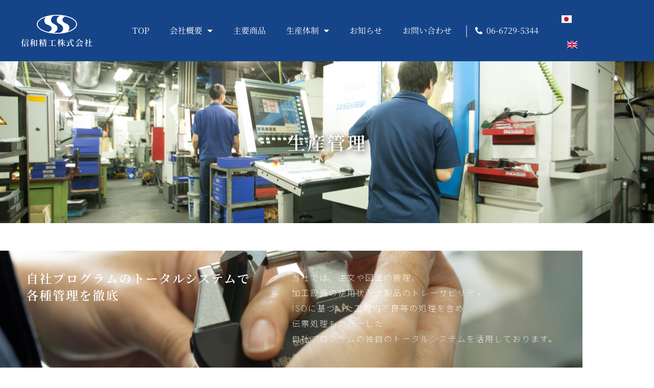

--- FILE ---
content_type: text/html; charset=UTF-8
request_url: http://sinwaseikou.com/production-management/
body_size: 17883
content:
<!doctype html>
<html lang="ja">
<head>
	<meta charset="UTF-8">
		<meta name="viewport" content="width=device-width, initial-scale=1">
	<link rel="profile" href="http://gmpg.org/xfn/11">
	<title>生産管理 &#8211; 信和精工株式会社</title>
<meta name='robots' content='max-image-preview:large' />
	<style>img:is([sizes="auto" i], [sizes^="auto," i]) { contain-intrinsic-size: 3000px 1500px }</style>
	<link rel="alternate" href="http://sinwaseikou.com/production-management/" hreflang="ja" />
<link rel="alternate" href="http://sinwaseikou.com/en/production-management-en/" hreflang="en" />
<link rel='dns-prefetch' href='//webfonts.xserver.jp' />
<link rel="alternate" type="application/rss+xml" title="信和精工株式会社 &raquo; フィード" href="http://sinwaseikou.com/feed/" />
<link rel="alternate" type="application/rss+xml" title="信和精工株式会社 &raquo; コメントフィード" href="http://sinwaseikou.com/comments/feed/" />
<script type="text/javascript">
/* <![CDATA[ */
window._wpemojiSettings = {"baseUrl":"https:\/\/s.w.org\/images\/core\/emoji\/15.0.3\/72x72\/","ext":".png","svgUrl":"https:\/\/s.w.org\/images\/core\/emoji\/15.0.3\/svg\/","svgExt":".svg","source":{"concatemoji":"http:\/\/sinwaseikou.com\/wp\/wp-includes\/js\/wp-emoji-release.min.js?ver=6.7.4"}};
/*! This file is auto-generated */
!function(i,n){var o,s,e;function c(e){try{var t={supportTests:e,timestamp:(new Date).valueOf()};sessionStorage.setItem(o,JSON.stringify(t))}catch(e){}}function p(e,t,n){e.clearRect(0,0,e.canvas.width,e.canvas.height),e.fillText(t,0,0);var t=new Uint32Array(e.getImageData(0,0,e.canvas.width,e.canvas.height).data),r=(e.clearRect(0,0,e.canvas.width,e.canvas.height),e.fillText(n,0,0),new Uint32Array(e.getImageData(0,0,e.canvas.width,e.canvas.height).data));return t.every(function(e,t){return e===r[t]})}function u(e,t,n){switch(t){case"flag":return n(e,"\ud83c\udff3\ufe0f\u200d\u26a7\ufe0f","\ud83c\udff3\ufe0f\u200b\u26a7\ufe0f")?!1:!n(e,"\ud83c\uddfa\ud83c\uddf3","\ud83c\uddfa\u200b\ud83c\uddf3")&&!n(e,"\ud83c\udff4\udb40\udc67\udb40\udc62\udb40\udc65\udb40\udc6e\udb40\udc67\udb40\udc7f","\ud83c\udff4\u200b\udb40\udc67\u200b\udb40\udc62\u200b\udb40\udc65\u200b\udb40\udc6e\u200b\udb40\udc67\u200b\udb40\udc7f");case"emoji":return!n(e,"\ud83d\udc26\u200d\u2b1b","\ud83d\udc26\u200b\u2b1b")}return!1}function f(e,t,n){var r="undefined"!=typeof WorkerGlobalScope&&self instanceof WorkerGlobalScope?new OffscreenCanvas(300,150):i.createElement("canvas"),a=r.getContext("2d",{willReadFrequently:!0}),o=(a.textBaseline="top",a.font="600 32px Arial",{});return e.forEach(function(e){o[e]=t(a,e,n)}),o}function t(e){var t=i.createElement("script");t.src=e,t.defer=!0,i.head.appendChild(t)}"undefined"!=typeof Promise&&(o="wpEmojiSettingsSupports",s=["flag","emoji"],n.supports={everything:!0,everythingExceptFlag:!0},e=new Promise(function(e){i.addEventListener("DOMContentLoaded",e,{once:!0})}),new Promise(function(t){var n=function(){try{var e=JSON.parse(sessionStorage.getItem(o));if("object"==typeof e&&"number"==typeof e.timestamp&&(new Date).valueOf()<e.timestamp+604800&&"object"==typeof e.supportTests)return e.supportTests}catch(e){}return null}();if(!n){if("undefined"!=typeof Worker&&"undefined"!=typeof OffscreenCanvas&&"undefined"!=typeof URL&&URL.createObjectURL&&"undefined"!=typeof Blob)try{var e="postMessage("+f.toString()+"("+[JSON.stringify(s),u.toString(),p.toString()].join(",")+"));",r=new Blob([e],{type:"text/javascript"}),a=new Worker(URL.createObjectURL(r),{name:"wpTestEmojiSupports"});return void(a.onmessage=function(e){c(n=e.data),a.terminate(),t(n)})}catch(e){}c(n=f(s,u,p))}t(n)}).then(function(e){for(var t in e)n.supports[t]=e[t],n.supports.everything=n.supports.everything&&n.supports[t],"flag"!==t&&(n.supports.everythingExceptFlag=n.supports.everythingExceptFlag&&n.supports[t]);n.supports.everythingExceptFlag=n.supports.everythingExceptFlag&&!n.supports.flag,n.DOMReady=!1,n.readyCallback=function(){n.DOMReady=!0}}).then(function(){return e}).then(function(){var e;n.supports.everything||(n.readyCallback(),(e=n.source||{}).concatemoji?t(e.concatemoji):e.wpemoji&&e.twemoji&&(t(e.twemoji),t(e.wpemoji)))}))}((window,document),window._wpemojiSettings);
/* ]]> */
</script>
<style id='wp-emoji-styles-inline-css' type='text/css'>

	img.wp-smiley, img.emoji {
		display: inline !important;
		border: none !important;
		box-shadow: none !important;
		height: 1em !important;
		width: 1em !important;
		margin: 0 0.07em !important;
		vertical-align: -0.1em !important;
		background: none !important;
		padding: 0 !important;
	}
</style>
<style id='classic-theme-styles-inline-css' type='text/css'>
/*! This file is auto-generated */
.wp-block-button__link{color:#fff;background-color:#32373c;border-radius:9999px;box-shadow:none;text-decoration:none;padding:calc(.667em + 2px) calc(1.333em + 2px);font-size:1.125em}.wp-block-file__button{background:#32373c;color:#fff;text-decoration:none}
</style>
<style id='global-styles-inline-css' type='text/css'>
:root{--wp--preset--aspect-ratio--square: 1;--wp--preset--aspect-ratio--4-3: 4/3;--wp--preset--aspect-ratio--3-4: 3/4;--wp--preset--aspect-ratio--3-2: 3/2;--wp--preset--aspect-ratio--2-3: 2/3;--wp--preset--aspect-ratio--16-9: 16/9;--wp--preset--aspect-ratio--9-16: 9/16;--wp--preset--color--black: #000000;--wp--preset--color--cyan-bluish-gray: #abb8c3;--wp--preset--color--white: #ffffff;--wp--preset--color--pale-pink: #f78da7;--wp--preset--color--vivid-red: #cf2e2e;--wp--preset--color--luminous-vivid-orange: #ff6900;--wp--preset--color--luminous-vivid-amber: #fcb900;--wp--preset--color--light-green-cyan: #7bdcb5;--wp--preset--color--vivid-green-cyan: #00d084;--wp--preset--color--pale-cyan-blue: #8ed1fc;--wp--preset--color--vivid-cyan-blue: #0693e3;--wp--preset--color--vivid-purple: #9b51e0;--wp--preset--gradient--vivid-cyan-blue-to-vivid-purple: linear-gradient(135deg,rgba(6,147,227,1) 0%,rgb(155,81,224) 100%);--wp--preset--gradient--light-green-cyan-to-vivid-green-cyan: linear-gradient(135deg,rgb(122,220,180) 0%,rgb(0,208,130) 100%);--wp--preset--gradient--luminous-vivid-amber-to-luminous-vivid-orange: linear-gradient(135deg,rgba(252,185,0,1) 0%,rgba(255,105,0,1) 100%);--wp--preset--gradient--luminous-vivid-orange-to-vivid-red: linear-gradient(135deg,rgba(255,105,0,1) 0%,rgb(207,46,46) 100%);--wp--preset--gradient--very-light-gray-to-cyan-bluish-gray: linear-gradient(135deg,rgb(238,238,238) 0%,rgb(169,184,195) 100%);--wp--preset--gradient--cool-to-warm-spectrum: linear-gradient(135deg,rgb(74,234,220) 0%,rgb(151,120,209) 20%,rgb(207,42,186) 40%,rgb(238,44,130) 60%,rgb(251,105,98) 80%,rgb(254,248,76) 100%);--wp--preset--gradient--blush-light-purple: linear-gradient(135deg,rgb(255,206,236) 0%,rgb(152,150,240) 100%);--wp--preset--gradient--blush-bordeaux: linear-gradient(135deg,rgb(254,205,165) 0%,rgb(254,45,45) 50%,rgb(107,0,62) 100%);--wp--preset--gradient--luminous-dusk: linear-gradient(135deg,rgb(255,203,112) 0%,rgb(199,81,192) 50%,rgb(65,88,208) 100%);--wp--preset--gradient--pale-ocean: linear-gradient(135deg,rgb(255,245,203) 0%,rgb(182,227,212) 50%,rgb(51,167,181) 100%);--wp--preset--gradient--electric-grass: linear-gradient(135deg,rgb(202,248,128) 0%,rgb(113,206,126) 100%);--wp--preset--gradient--midnight: linear-gradient(135deg,rgb(2,3,129) 0%,rgb(40,116,252) 100%);--wp--preset--font-size--small: 13px;--wp--preset--font-size--medium: 20px;--wp--preset--font-size--large: 36px;--wp--preset--font-size--x-large: 42px;--wp--preset--spacing--20: 0.44rem;--wp--preset--spacing--30: 0.67rem;--wp--preset--spacing--40: 1rem;--wp--preset--spacing--50: 1.5rem;--wp--preset--spacing--60: 2.25rem;--wp--preset--spacing--70: 3.38rem;--wp--preset--spacing--80: 5.06rem;--wp--preset--shadow--natural: 6px 6px 9px rgba(0, 0, 0, 0.2);--wp--preset--shadow--deep: 12px 12px 50px rgba(0, 0, 0, 0.4);--wp--preset--shadow--sharp: 6px 6px 0px rgba(0, 0, 0, 0.2);--wp--preset--shadow--outlined: 6px 6px 0px -3px rgba(255, 255, 255, 1), 6px 6px rgba(0, 0, 0, 1);--wp--preset--shadow--crisp: 6px 6px 0px rgba(0, 0, 0, 1);}:where(.is-layout-flex){gap: 0.5em;}:where(.is-layout-grid){gap: 0.5em;}body .is-layout-flex{display: flex;}.is-layout-flex{flex-wrap: wrap;align-items: center;}.is-layout-flex > :is(*, div){margin: 0;}body .is-layout-grid{display: grid;}.is-layout-grid > :is(*, div){margin: 0;}:where(.wp-block-columns.is-layout-flex){gap: 2em;}:where(.wp-block-columns.is-layout-grid){gap: 2em;}:where(.wp-block-post-template.is-layout-flex){gap: 1.25em;}:where(.wp-block-post-template.is-layout-grid){gap: 1.25em;}.has-black-color{color: var(--wp--preset--color--black) !important;}.has-cyan-bluish-gray-color{color: var(--wp--preset--color--cyan-bluish-gray) !important;}.has-white-color{color: var(--wp--preset--color--white) !important;}.has-pale-pink-color{color: var(--wp--preset--color--pale-pink) !important;}.has-vivid-red-color{color: var(--wp--preset--color--vivid-red) !important;}.has-luminous-vivid-orange-color{color: var(--wp--preset--color--luminous-vivid-orange) !important;}.has-luminous-vivid-amber-color{color: var(--wp--preset--color--luminous-vivid-amber) !important;}.has-light-green-cyan-color{color: var(--wp--preset--color--light-green-cyan) !important;}.has-vivid-green-cyan-color{color: var(--wp--preset--color--vivid-green-cyan) !important;}.has-pale-cyan-blue-color{color: var(--wp--preset--color--pale-cyan-blue) !important;}.has-vivid-cyan-blue-color{color: var(--wp--preset--color--vivid-cyan-blue) !important;}.has-vivid-purple-color{color: var(--wp--preset--color--vivid-purple) !important;}.has-black-background-color{background-color: var(--wp--preset--color--black) !important;}.has-cyan-bluish-gray-background-color{background-color: var(--wp--preset--color--cyan-bluish-gray) !important;}.has-white-background-color{background-color: var(--wp--preset--color--white) !important;}.has-pale-pink-background-color{background-color: var(--wp--preset--color--pale-pink) !important;}.has-vivid-red-background-color{background-color: var(--wp--preset--color--vivid-red) !important;}.has-luminous-vivid-orange-background-color{background-color: var(--wp--preset--color--luminous-vivid-orange) !important;}.has-luminous-vivid-amber-background-color{background-color: var(--wp--preset--color--luminous-vivid-amber) !important;}.has-light-green-cyan-background-color{background-color: var(--wp--preset--color--light-green-cyan) !important;}.has-vivid-green-cyan-background-color{background-color: var(--wp--preset--color--vivid-green-cyan) !important;}.has-pale-cyan-blue-background-color{background-color: var(--wp--preset--color--pale-cyan-blue) !important;}.has-vivid-cyan-blue-background-color{background-color: var(--wp--preset--color--vivid-cyan-blue) !important;}.has-vivid-purple-background-color{background-color: var(--wp--preset--color--vivid-purple) !important;}.has-black-border-color{border-color: var(--wp--preset--color--black) !important;}.has-cyan-bluish-gray-border-color{border-color: var(--wp--preset--color--cyan-bluish-gray) !important;}.has-white-border-color{border-color: var(--wp--preset--color--white) !important;}.has-pale-pink-border-color{border-color: var(--wp--preset--color--pale-pink) !important;}.has-vivid-red-border-color{border-color: var(--wp--preset--color--vivid-red) !important;}.has-luminous-vivid-orange-border-color{border-color: var(--wp--preset--color--luminous-vivid-orange) !important;}.has-luminous-vivid-amber-border-color{border-color: var(--wp--preset--color--luminous-vivid-amber) !important;}.has-light-green-cyan-border-color{border-color: var(--wp--preset--color--light-green-cyan) !important;}.has-vivid-green-cyan-border-color{border-color: var(--wp--preset--color--vivid-green-cyan) !important;}.has-pale-cyan-blue-border-color{border-color: var(--wp--preset--color--pale-cyan-blue) !important;}.has-vivid-cyan-blue-border-color{border-color: var(--wp--preset--color--vivid-cyan-blue) !important;}.has-vivid-purple-border-color{border-color: var(--wp--preset--color--vivid-purple) !important;}.has-vivid-cyan-blue-to-vivid-purple-gradient-background{background: var(--wp--preset--gradient--vivid-cyan-blue-to-vivid-purple) !important;}.has-light-green-cyan-to-vivid-green-cyan-gradient-background{background: var(--wp--preset--gradient--light-green-cyan-to-vivid-green-cyan) !important;}.has-luminous-vivid-amber-to-luminous-vivid-orange-gradient-background{background: var(--wp--preset--gradient--luminous-vivid-amber-to-luminous-vivid-orange) !important;}.has-luminous-vivid-orange-to-vivid-red-gradient-background{background: var(--wp--preset--gradient--luminous-vivid-orange-to-vivid-red) !important;}.has-very-light-gray-to-cyan-bluish-gray-gradient-background{background: var(--wp--preset--gradient--very-light-gray-to-cyan-bluish-gray) !important;}.has-cool-to-warm-spectrum-gradient-background{background: var(--wp--preset--gradient--cool-to-warm-spectrum) !important;}.has-blush-light-purple-gradient-background{background: var(--wp--preset--gradient--blush-light-purple) !important;}.has-blush-bordeaux-gradient-background{background: var(--wp--preset--gradient--blush-bordeaux) !important;}.has-luminous-dusk-gradient-background{background: var(--wp--preset--gradient--luminous-dusk) !important;}.has-pale-ocean-gradient-background{background: var(--wp--preset--gradient--pale-ocean) !important;}.has-electric-grass-gradient-background{background: var(--wp--preset--gradient--electric-grass) !important;}.has-midnight-gradient-background{background: var(--wp--preset--gradient--midnight) !important;}.has-small-font-size{font-size: var(--wp--preset--font-size--small) !important;}.has-medium-font-size{font-size: var(--wp--preset--font-size--medium) !important;}.has-large-font-size{font-size: var(--wp--preset--font-size--large) !important;}.has-x-large-font-size{font-size: var(--wp--preset--font-size--x-large) !important;}
:where(.wp-block-post-template.is-layout-flex){gap: 1.25em;}:where(.wp-block-post-template.is-layout-grid){gap: 1.25em;}
:where(.wp-block-columns.is-layout-flex){gap: 2em;}:where(.wp-block-columns.is-layout-grid){gap: 2em;}
:root :where(.wp-block-pullquote){font-size: 1.5em;line-height: 1.6;}
</style>
<link rel='stylesheet' id='hello-elementor-css' href='http://sinwaseikou.com/wp/wp-content/themes/hello-elementor/style.min.css?ver=2.2.0' type='text/css' media='all' />
<link rel='stylesheet' id='hello-elementor-theme-style-css' href='http://sinwaseikou.com/wp/wp-content/themes/hello-elementor/theme.min.css?ver=2.2.0' type='text/css' media='all' />
<link rel='stylesheet' id='elementor-frontend-css' href='http://sinwaseikou.com/wp/wp-content/plugins/elementor/assets/css/frontend.min.css?ver=3.34.3' type='text/css' media='all' />
<link rel='stylesheet' id='widget-image-css' href='http://sinwaseikou.com/wp/wp-content/plugins/elementor/assets/css/widget-image.min.css?ver=3.34.3' type='text/css' media='all' />
<link rel='stylesheet' id='widget-heading-css' href='http://sinwaseikou.com/wp/wp-content/plugins/elementor/assets/css/widget-heading.min.css?ver=3.34.3' type='text/css' media='all' />
<link rel='stylesheet' id='widget-nav-menu-css' href='http://sinwaseikou.com/wp/wp-content/plugins/elementor-pro/assets/css/widget-nav-menu.min.css?ver=3.34.3' type='text/css' media='all' />
<link rel='stylesheet' id='widget-icon-list-css' href='http://sinwaseikou.com/wp/wp-content/plugins/elementor/assets/css/widget-icon-list.min.css?ver=3.34.3' type='text/css' media='all' />
<link rel='stylesheet' id='elementor-icons-css' href='http://sinwaseikou.com/wp/wp-content/plugins/elementor/assets/lib/eicons/css/elementor-icons.min.css?ver=5.46.0' type='text/css' media='all' />
<link rel='stylesheet' id='elementor-post-9-css' href='http://sinwaseikou.com/wp/wp-content/uploads/elementor/css/post-9.css?ver=1769610886' type='text/css' media='all' />
<link rel='stylesheet' id='cpel-language-switcher-css' href='http://sinwaseikou.com/wp/wp-content/plugins/connect-polylang-elementor/assets/css/language-switcher.min.css?ver=2.4.5' type='text/css' media='all' />
<link rel='stylesheet' id='font-awesome-5-all-css' href='http://sinwaseikou.com/wp/wp-content/plugins/elementor/assets/lib/font-awesome/css/all.min.css?ver=3.34.3' type='text/css' media='all' />
<link rel='stylesheet' id='font-awesome-4-shim-css' href='http://sinwaseikou.com/wp/wp-content/plugins/elementor/assets/lib/font-awesome/css/v4-shims.min.css?ver=3.34.3' type='text/css' media='all' />
<link rel='stylesheet' id='swiper-css' href='http://sinwaseikou.com/wp/wp-content/plugins/elementor/assets/lib/swiper/v8/css/swiper.min.css?ver=8.4.5' type='text/css' media='all' />
<link rel='stylesheet' id='e-swiper-css' href='http://sinwaseikou.com/wp/wp-content/plugins/elementor/assets/css/conditionals/e-swiper.min.css?ver=3.34.3' type='text/css' media='all' />
<link rel='stylesheet' id='widget-image-carousel-css' href='http://sinwaseikou.com/wp/wp-content/plugins/elementor/assets/css/widget-image-carousel.min.css?ver=3.34.3' type='text/css' media='all' />
<link rel='stylesheet' id='widget-divider-css' href='http://sinwaseikou.com/wp/wp-content/plugins/elementor/assets/css/widget-divider.min.css?ver=3.34.3' type='text/css' media='all' />
<link rel='stylesheet' id='elementor-post-1883-css' href='http://sinwaseikou.com/wp/wp-content/uploads/elementor/css/post-1883.css?ver=1769653088' type='text/css' media='all' />
<link rel='stylesheet' id='elementor-post-2044-css' href='http://sinwaseikou.com/wp/wp-content/uploads/elementor/css/post-2044.css?ver=1769610886' type='text/css' media='all' />
<link rel='stylesheet' id='elementor-post-2127-css' href='http://sinwaseikou.com/wp/wp-content/uploads/elementor/css/post-2127.css?ver=1769610887' type='text/css' media='all' />
<link rel='stylesheet' id='ecs-styles-css' href='http://sinwaseikou.com/wp/wp-content/plugins/ele-custom-skin/assets/css/ecs-style.css?ver=3.1.9' type='text/css' media='all' />
<link rel='stylesheet' id='elementor-post-837-css' href='http://sinwaseikou.com/wp/wp-content/uploads/elementor/css/post-837.css?ver=1623093061' type='text/css' media='all' />
<link rel='stylesheet' id='elementor-post-908-css' href='http://sinwaseikou.com/wp/wp-content/uploads/elementor/css/post-908.css?ver=1623093091' type='text/css' media='all' />
<link rel='stylesheet' id='elementor-post-1158-css' href='http://sinwaseikou.com/wp/wp-content/uploads/elementor/css/post-1158.css?ver=1640792519' type='text/css' media='all' />
<link rel='stylesheet' id='elementor-post-1312-css' href='http://sinwaseikou.com/wp/wp-content/uploads/elementor/css/post-1312.css?ver=1623515301' type='text/css' media='all' />
<link rel='stylesheet' id='elementor-gf-local-notosansjp-css' href='http://sinwaseikou.com/wp/wp-content/uploads/elementor/google-fonts/css/notosansjp.css?ver=1742221355' type='text/css' media='all' />
<link rel='stylesheet' id='elementor-gf-local-notoserifjp-css' href='http://sinwaseikou.com/wp/wp-content/uploads/elementor/google-fonts/css/notoserifjp.css?ver=1742221435' type='text/css' media='all' />
<link rel='stylesheet' id='elementor-gf-local-notoserif-css' href='http://sinwaseikou.com/wp/wp-content/uploads/elementor/google-fonts/css/notoserif.css?ver=1742221446' type='text/css' media='all' />
<link rel='stylesheet' id='elementor-icons-shared-0-css' href='http://sinwaseikou.com/wp/wp-content/plugins/elementor/assets/lib/font-awesome/css/fontawesome.min.css?ver=5.15.3' type='text/css' media='all' />
<link rel='stylesheet' id='elementor-icons-fa-solid-css' href='http://sinwaseikou.com/wp/wp-content/plugins/elementor/assets/lib/font-awesome/css/solid.min.css?ver=5.15.3' type='text/css' media='all' />
<script type="text/javascript" src="http://sinwaseikou.com/wp/wp-includes/js/jquery/jquery.min.js?ver=3.7.1" id="jquery-core-js"></script>
<script type="text/javascript" src="http://sinwaseikou.com/wp/wp-includes/js/jquery/jquery-migrate.min.js?ver=3.4.1" id="jquery-migrate-js"></script>
<script type="text/javascript" src="//webfonts.xserver.jp/js/xserverv3.js?fadein=0&amp;ver=2.0.9" id="typesquare_std-js"></script>
<script type="text/javascript" src="http://sinwaseikou.com/wp/wp-content/plugins/elementor/assets/lib/font-awesome/js/v4-shims.min.js?ver=3.34.3" id="font-awesome-4-shim-js"></script>
<script type="text/javascript" id="ecs_ajax_load-js-extra">
/* <![CDATA[ */
var ecs_ajax_params = {"ajaxurl":"http:\/\/sinwaseikou.com\/wp\/wp-admin\/admin-ajax.php","posts":"{\"page\":0,\"pagename\":\"production-management\",\"error\":\"\",\"m\":\"\",\"p\":0,\"post_parent\":\"\",\"subpost\":\"\",\"subpost_id\":\"\",\"attachment\":\"\",\"attachment_id\":0,\"name\":\"production-management\",\"page_id\":0,\"second\":\"\",\"minute\":\"\",\"hour\":\"\",\"day\":0,\"monthnum\":0,\"year\":0,\"w\":0,\"category_name\":\"\",\"tag\":\"\",\"cat\":\"\",\"tag_id\":\"\",\"author\":\"\",\"author_name\":\"\",\"feed\":\"\",\"tb\":\"\",\"paged\":0,\"meta_key\":\"\",\"meta_value\":\"\",\"preview\":\"\",\"s\":\"\",\"sentence\":\"\",\"title\":\"\",\"fields\":\"\",\"menu_order\":\"\",\"embed\":\"\",\"category__in\":[],\"category__not_in\":[],\"category__and\":[],\"post__in\":[],\"post__not_in\":[],\"post_name__in\":[],\"tag__in\":[],\"tag__not_in\":[],\"tag__and\":[],\"tag_slug__in\":[],\"tag_slug__and\":[],\"post_parent__in\":[],\"post_parent__not_in\":[],\"author__in\":[],\"author__not_in\":[],\"search_columns\":[],\"tax_query\":[{\"taxonomy\":\"language\",\"field\":\"term_taxonomy_id\",\"terms\":[20],\"operator\":\"IN\"}],\"ignore_sticky_posts\":false,\"suppress_filters\":false,\"cache_results\":true,\"update_post_term_cache\":true,\"update_menu_item_cache\":false,\"lazy_load_term_meta\":true,\"update_post_meta_cache\":true,\"post_type\":\"\",\"posts_per_page\":10,\"nopaging\":false,\"comments_per_page\":\"50\",\"no_found_rows\":false,\"order\":\"DESC\"}"};
/* ]]> */
</script>
<script type="text/javascript" src="http://sinwaseikou.com/wp/wp-content/plugins/ele-custom-skin/assets/js/ecs_ajax_pagination.js?ver=3.1.9" id="ecs_ajax_load-js"></script>
<script type="text/javascript" src="http://sinwaseikou.com/wp/wp-content/plugins/ele-custom-skin/assets/js/ecs.js?ver=3.1.9" id="ecs-script-js"></script>
<link rel="https://api.w.org/" href="http://sinwaseikou.com/wp-json/" /><link rel="alternate" title="JSON" type="application/json" href="http://sinwaseikou.com/wp-json/wp/v2/pages/1883" /><link rel="EditURI" type="application/rsd+xml" title="RSD" href="http://sinwaseikou.com/wp/xmlrpc.php?rsd" />
<meta name="generator" content="WordPress 6.7.4" />
<link rel="canonical" href="http://sinwaseikou.com/production-management/" />
<link rel='shortlink' href='http://sinwaseikou.com/?p=1883' />
<link rel="alternate" title="oEmbed (JSON)" type="application/json+oembed" href="http://sinwaseikou.com/wp-json/oembed/1.0/embed?url=http%3A%2F%2Fsinwaseikou.com%2Fproduction-management%2F" />
<link rel="alternate" title="oEmbed (XML)" type="text/xml+oembed" href="http://sinwaseikou.com/wp-json/oembed/1.0/embed?url=http%3A%2F%2Fsinwaseikou.com%2Fproduction-management%2F&#038;format=xml" />
	<link rel="preconnect" href="https://fonts.googleapis.com">
	<link rel="preconnect" href="https://fonts.gstatic.com">
	<link href='https://fonts.googleapis.com/css2?display=swap&family=Noto+Sans+JP:wght@100' rel='stylesheet'><meta name="generator" content="Elementor 3.34.3; features: additional_custom_breakpoints; settings: css_print_method-external, google_font-enabled, font_display-auto">
			<style>
				.e-con.e-parent:nth-of-type(n+4):not(.e-lazyloaded):not(.e-no-lazyload),
				.e-con.e-parent:nth-of-type(n+4):not(.e-lazyloaded):not(.e-no-lazyload) * {
					background-image: none !important;
				}
				@media screen and (max-height: 1024px) {
					.e-con.e-parent:nth-of-type(n+3):not(.e-lazyloaded):not(.e-no-lazyload),
					.e-con.e-parent:nth-of-type(n+3):not(.e-lazyloaded):not(.e-no-lazyload) * {
						background-image: none !important;
					}
				}
				@media screen and (max-height: 640px) {
					.e-con.e-parent:nth-of-type(n+2):not(.e-lazyloaded):not(.e-no-lazyload),
					.e-con.e-parent:nth-of-type(n+2):not(.e-lazyloaded):not(.e-no-lazyload) * {
						background-image: none !important;
					}
				}
			</style>
			<link rel="icon" href="http://sinwaseikou.com/wp/wp-content/uploads/2020/05/ロゴ白-150x150.png" sizes="32x32" />
<link rel="icon" href="http://sinwaseikou.com/wp/wp-content/uploads/2020/05/ロゴ白.png" sizes="192x192" />
<link rel="apple-touch-icon" href="http://sinwaseikou.com/wp/wp-content/uploads/2020/05/ロゴ白.png" />
<meta name="msapplication-TileImage" content="http://sinwaseikou.com/wp/wp-content/uploads/2020/05/ロゴ白.png" />
	<style id="egf-frontend-styles" type="text/css">
		p {font-family: 'Noto Sans JP', sans-serif;font-style: normal;font-weight: 100;} h1 {font-family: 'Noto Sans JP', sans-serif;font-style: normal;font-weight: 100;} h2 {font-family: 'Noto Sans JP', sans-serif;font-style: normal;font-weight: 100;} h3 {font-family: 'Noto Sans JP', sans-serif;font-style: normal;font-weight: 100;} h4 {font-family: 'Noto Sans JP', sans-serif;font-style: normal;font-weight: 100;} h5 {font-family: 'Noto Sans JP', sans-serif;font-style: normal;font-weight: 100;} h6 {font-family: 'Noto Sans JP', sans-serif;font-style: normal;font-weight: 100;} 	</style>
	</head>
<body class="page-template page-template-elementor_header_footer page page-id-1883 wp-custom-logo elementor-default elementor-template-full-width elementor-kit-9 elementor-page elementor-page-1883">

		<header data-elementor-type="header" data-elementor-id="2044" class="elementor elementor-2044 elementor-location-header" data-elementor-post-type="elementor_library">
					<section class="elementor-section elementor-top-section elementor-element elementor-element-b50ecd1 elementor-section-content-middle elementor-section-boxed elementor-section-height-default elementor-section-height-default" data-id="b50ecd1" data-element_type="section" data-settings="{&quot;background_background&quot;:&quot;classic&quot;}">
						<div class="elementor-container elementor-column-gap-default">
					<div class="elementor-column elementor-col-25 elementor-top-column elementor-element elementor-element-1e6d8cc" data-id="1e6d8cc" data-element_type="column" data-settings="{&quot;background_background&quot;:&quot;classic&quot;}">
			<div class="elementor-widget-wrap elementor-element-populated">
						<div class="elementor-element elementor-element-5f5e29e elementor-widget elementor-widget-theme-site-logo elementor-widget-image" data-id="5f5e29e" data-element_type="widget" data-widget_type="theme-site-logo.default">
				<div class="elementor-widget-container">
											<a href="http://sinwaseikou.com">
			<img width="79" height="37" src="http://sinwaseikou.com/wp/wp-content/uploads/2020/05/ロゴ.png" class="attachment-full size-full wp-image-2047" alt="" />				</a>
											</div>
				</div>
				<div class="elementor-element elementor-element-0f90629 elementor-widget elementor-widget-heading" data-id="0f90629" data-element_type="widget" data-widget_type="heading.default">
				<div class="elementor-widget-container">
					<h2 class="elementor-heading-title elementor-size-default">信和精工株式会社</h2>				</div>
				</div>
					</div>
		</div>
				<div class="elementor-column elementor-col-25 elementor-top-column elementor-element elementor-element-93ba318" data-id="93ba318" data-element_type="column" data-settings="{&quot;background_background&quot;:&quot;classic&quot;}">
			<div class="elementor-widget-wrap elementor-element-populated">
						<div class="elementor-element elementor-element-8b1f642 elementor-nav-menu__align-center elementor-nav-menu--stretch elementor-nav-menu--dropdown-tablet elementor-nav-menu__text-align-aside elementor-nav-menu--toggle elementor-nav-menu--burger elementor-widget elementor-widget-nav-menu" data-id="8b1f642" data-element_type="widget" data-settings="{&quot;full_width&quot;:&quot;stretch&quot;,&quot;layout&quot;:&quot;horizontal&quot;,&quot;submenu_icon&quot;:{&quot;value&quot;:&quot;&lt;i class=\&quot;fas fa-caret-down\&quot; aria-hidden=\&quot;true\&quot;&gt;&lt;\/i&gt;&quot;,&quot;library&quot;:&quot;fa-solid&quot;},&quot;toggle&quot;:&quot;burger&quot;}" data-widget_type="nav-menu.default">
				<div class="elementor-widget-container">
								<nav aria-label="メニュー" class="elementor-nav-menu--main elementor-nav-menu__container elementor-nav-menu--layout-horizontal e--pointer-underline e--animation-fade">
				<ul id="menu-1-8b1f642" class="elementor-nav-menu"><li class="menu-item menu-item-type-post_type menu-item-object-page menu-item-home menu-item-471"><a href="http://sinwaseikou.com/" class="elementor-item">TOP</a></li>
<li class="menu-item menu-item-type-post_type menu-item-object-page menu-item-has-children menu-item-2016"><a href="http://sinwaseikou.com/company/" class="elementor-item">会社概要</a>
<ul class="sub-menu elementor-nav-menu--dropdown">
	<li class="menu-item menu-item-type-custom menu-item-object-custom menu-item-252"><a href="http://www.sinwaseikou.com/company#message" class="elementor-sub-item elementor-item-anchor">メッセージ</a></li>
	<li class="menu-item menu-item-type-custom menu-item-object-custom menu-item-254"><a href="http://www.sinwaseikou.com/company#history" class="elementor-sub-item elementor-item-anchor">沿革</a></li>
	<li class="menu-item menu-item-type-custom menu-item-object-custom menu-item-255"><a href="http://www.sinwaseikou.com/company#place" class="elementor-sub-item elementor-item-anchor">所在地</a></li>
</ul>
</li>
<li class="menu-item menu-item-type-post_type menu-item-object-page menu-item-2019"><a href="http://sinwaseikou.com/lineup/" class="elementor-item">主要商品</a></li>
<li class="menu-item menu-item-type-post_type menu-item-object-page current-menu-ancestor current-menu-parent current_page_parent current_page_ancestor menu-item-has-children menu-item-2087"><a href="http://sinwaseikou.com/production-system/" class="elementor-item">生産体制</a>
<ul class="sub-menu elementor-nav-menu--dropdown">
	<li class="menu-item menu-item-type-custom menu-item-object-custom menu-item-630"><a href="http://sinwaseikou.com/production-system/#operations" class="elementor-sub-item elementor-item-anchor">各種工程</a></li>
	<li class="menu-item menu-item-type-custom menu-item-object-custom menu-item-631"><a href="http://sinwaseikou.com/production-system/#main-machine" class="elementor-sub-item elementor-item-anchor">主要設備</a></li>
	<li class="menu-item menu-item-type-post_type menu-item-object-page menu-item-629"><a href="http://sinwaseikou.com/mainmachines/" class="elementor-sub-item">最新設備</a></li>
	<li class="menu-item menu-item-type-post_type menu-item-object-page menu-item-2020"><a href="http://sinwaseikou.com/cutting-simulation/" class="elementor-sub-item">切削シュミレーション</a></li>
	<li class="menu-item menu-item-type-post_type menu-item-object-page current-menu-item page_item page-item-1883 current_page_item menu-item-2021"><a href="http://sinwaseikou.com/production-management/" aria-current="page" class="elementor-sub-item elementor-item-active">生産管理</a></li>
</ul>
</li>
<li class="menu-item menu-item-type-custom menu-item-object-custom menu-item-home menu-item-2040"><a href="http://sinwaseikou.com/#news" class="elementor-item elementor-item-anchor">お知らせ</a></li>
<li class="menu-item menu-item-type-post_type menu-item-object-page menu-item-2035"><a href="http://sinwaseikou.com/contact/" class="elementor-item">お問い合わせ</a></li>
</ul>			</nav>
					<div class="elementor-menu-toggle" role="button" tabindex="0" aria-label="Menu Toggle" aria-expanded="false">
			<i aria-hidden="true" role="presentation" class="elementor-menu-toggle__icon--open eicon-menu-bar"></i><i aria-hidden="true" role="presentation" class="elementor-menu-toggle__icon--close eicon-close"></i>		</div>
					<nav class="elementor-nav-menu--dropdown elementor-nav-menu__container" aria-hidden="true">
				<ul id="menu-2-8b1f642" class="elementor-nav-menu"><li class="menu-item menu-item-type-post_type menu-item-object-page menu-item-home menu-item-471"><a href="http://sinwaseikou.com/" class="elementor-item" tabindex="-1">TOP</a></li>
<li class="menu-item menu-item-type-post_type menu-item-object-page menu-item-has-children menu-item-2016"><a href="http://sinwaseikou.com/company/" class="elementor-item" tabindex="-1">会社概要</a>
<ul class="sub-menu elementor-nav-menu--dropdown">
	<li class="menu-item menu-item-type-custom menu-item-object-custom menu-item-252"><a href="http://www.sinwaseikou.com/company#message" class="elementor-sub-item elementor-item-anchor" tabindex="-1">メッセージ</a></li>
	<li class="menu-item menu-item-type-custom menu-item-object-custom menu-item-254"><a href="http://www.sinwaseikou.com/company#history" class="elementor-sub-item elementor-item-anchor" tabindex="-1">沿革</a></li>
	<li class="menu-item menu-item-type-custom menu-item-object-custom menu-item-255"><a href="http://www.sinwaseikou.com/company#place" class="elementor-sub-item elementor-item-anchor" tabindex="-1">所在地</a></li>
</ul>
</li>
<li class="menu-item menu-item-type-post_type menu-item-object-page menu-item-2019"><a href="http://sinwaseikou.com/lineup/" class="elementor-item" tabindex="-1">主要商品</a></li>
<li class="menu-item menu-item-type-post_type menu-item-object-page current-menu-ancestor current-menu-parent current_page_parent current_page_ancestor menu-item-has-children menu-item-2087"><a href="http://sinwaseikou.com/production-system/" class="elementor-item" tabindex="-1">生産体制</a>
<ul class="sub-menu elementor-nav-menu--dropdown">
	<li class="menu-item menu-item-type-custom menu-item-object-custom menu-item-630"><a href="http://sinwaseikou.com/production-system/#operations" class="elementor-sub-item elementor-item-anchor" tabindex="-1">各種工程</a></li>
	<li class="menu-item menu-item-type-custom menu-item-object-custom menu-item-631"><a href="http://sinwaseikou.com/production-system/#main-machine" class="elementor-sub-item elementor-item-anchor" tabindex="-1">主要設備</a></li>
	<li class="menu-item menu-item-type-post_type menu-item-object-page menu-item-629"><a href="http://sinwaseikou.com/mainmachines/" class="elementor-sub-item" tabindex="-1">最新設備</a></li>
	<li class="menu-item menu-item-type-post_type menu-item-object-page menu-item-2020"><a href="http://sinwaseikou.com/cutting-simulation/" class="elementor-sub-item" tabindex="-1">切削シュミレーション</a></li>
	<li class="menu-item menu-item-type-post_type menu-item-object-page current-menu-item page_item page-item-1883 current_page_item menu-item-2021"><a href="http://sinwaseikou.com/production-management/" aria-current="page" class="elementor-sub-item elementor-item-active" tabindex="-1">生産管理</a></li>
</ul>
</li>
<li class="menu-item menu-item-type-custom menu-item-object-custom menu-item-home menu-item-2040"><a href="http://sinwaseikou.com/#news" class="elementor-item elementor-item-anchor" tabindex="-1">お知らせ</a></li>
<li class="menu-item menu-item-type-post_type menu-item-object-page menu-item-2035"><a href="http://sinwaseikou.com/contact/" class="elementor-item" tabindex="-1">お問い合わせ</a></li>
</ul>			</nav>
						</div>
				</div>
					</div>
		</div>
				<div class="elementor-column elementor-col-25 elementor-top-column elementor-element elementor-element-6289a8f line4 elementor-hidden-phone" data-id="6289a8f" data-element_type="column" data-settings="{&quot;background_background&quot;:&quot;classic&quot;}">
			<div class="elementor-widget-wrap elementor-element-populated">
						<div class="elementor-element elementor-element-4fd0c74 elementor-align-start elementor-mobile-align-center elementor-icon-list--layout-traditional elementor-list-item-link-full_width elementor-widget elementor-widget-icon-list" data-id="4fd0c74" data-element_type="widget" data-widget_type="icon-list.default">
				<div class="elementor-widget-container">
							<ul class="elementor-icon-list-items">
							<li class="elementor-icon-list-item">
											<span class="elementor-icon-list-icon">
							<i aria-hidden="true" class="fas fa-phone-alt"></i>						</span>
										<span class="elementor-icon-list-text">06-6729-5344</span>
									</li>
						</ul>
						</div>
				</div>
					</div>
		</div>
				<div class="elementor-column elementor-col-25 elementor-top-column elementor-element elementor-element-1d122e6" data-id="1d122e6" data-element_type="column">
			<div class="elementor-widget-wrap elementor-element-populated">
						<div class="elementor-element elementor-element-c72e7f2 cpel-switcher--align-right cpel-switcher--layout-horizontal cpel-switcher--aspect-ratio-43 elementor-widget elementor-widget-polylang-language-switcher" data-id="c72e7f2" data-element_type="widget" data-widget_type="polylang-language-switcher.default">
				<div class="elementor-widget-container">
					<nav class="cpel-switcher__nav"><ul class="cpel-switcher__list"><li class="cpel-switcher__lang cpel-switcher__lang--active"><a lang="ja" hreflang="ja" href="http://sinwaseikou.com/production-management/"><span class="cpel-switcher__flag cpel-switcher__flag--jp"><img src="data:image/svg+xml;utf8,%3Csvg width='21' height='15' xmlns='http://www.w3.org/2000/svg'%3E%3Cdefs%3E%3ClinearGradient x1='50%' y1='0%' x2='50%' y2='100%' id='a'%3E%3Cstop stop-color='%23FFF' offset='0%'/%3E%3Cstop stop-color='%23F0F0F0' offset='100%'/%3E%3C/linearGradient%3E%3ClinearGradient x1='50%' y1='0%' x2='50%' y2='100%' id='b'%3E%3Cstop stop-color='%23D81441' offset='0%'/%3E%3Cstop stop-color='%23BB0831' offset='100%'/%3E%3C/linearGradient%3E%3C/defs%3E%3Cg fill='none' fill-rule='evenodd'%3E%3Cpath fill='url(%23a)' d='M0 0h21v15H0z'/%3E%3Ccircle fill='url(%23b)' cx='10.5' cy='7.5' r='4.5'/%3E%3C/g%3E%3C/svg%3E" alt="日本語" /></span></a></li><li class="cpel-switcher__lang"><a lang="en-GB" hreflang="en-GB" href="http://sinwaseikou.com/en/production-management-en/"><span class="cpel-switcher__flag cpel-switcher__flag--gb"><img src="data:image/svg+xml;utf8,%3Csvg width='21' height='15' xmlns='http://www.w3.org/2000/svg'%3E%3Cdefs%3E%3ClinearGradient x1='50%' y1='0%' x2='50%' y2='100%' id='a'%3E%3Cstop stop-color='%23FFF' offset='0%'/%3E%3Cstop stop-color='%23F0F0F0' offset='100%'/%3E%3C/linearGradient%3E%3ClinearGradient x1='50%' y1='0%' x2='50%' y2='100%' id='b'%3E%3Cstop stop-color='%230A17A7' offset='0%'/%3E%3Cstop stop-color='%23030E88' offset='100%'/%3E%3C/linearGradient%3E%3ClinearGradient x1='50%' y1='0%' x2='50%' y2='100%' id='c'%3E%3Cstop stop-color='%23E6273E' offset='0%'/%3E%3Cstop stop-color='%23CF152B' offset='100%'/%3E%3C/linearGradient%3E%3C/defs%3E%3Cg fill='none' fill-rule='evenodd'%3E%3Cpath fill='url(%23a)' d='M0 0h21v15H0z'/%3E%3Cpath fill='url(%23b)' d='M-.002 0h21v15h-21z'/%3E%3Cpath d='M5.003 10H-.002V5h5.005L-2.082.22l1.118-1.657 8.962 6.045V-1h5v5.608l8.962-6.045L23.078.22 15.993 5h5.005v5h-5.005l7.085 4.78-1.118 1.657-8.962-6.045V16h-5v-5.608l-8.962 6.045-1.118-1.658L5.003 10z' fill='url(%23a)'/%3E%3Cpath d='M14.136 4.958l9.5-6.25a.25.25 0 00-.275-.417l-9.5 6.25a.25.25 0 10.275.417zm.732 5.522l8.515 5.74a.25.25 0 10.28-.415l-8.516-5.74a.25.25 0 00-.279.415zM6.142 4.526L-2.74-1.461a.25.25 0 00-.28.415L5.863 4.94a.25.25 0 00.279-.414zm.685 5.469l-9.845 6.53a.25.25 0 10.276.416l9.846-6.529a.25.25 0 00-.277-.417z' fill='%23DB1F35' fill-rule='nonzero'/%3E%3Cpath fill='url(%23c)' d='M-.002 9h9v6h3V9h9V6h-9V0h-3v6h-9z'/%3E%3C/g%3E%3C/svg%3E" alt="English" /></span></a></li></ul></nav>				</div>
				</div>
					</div>
		</div>
					</div>
		</section>
				</header>
				<div data-elementor-type="wp-page" data-elementor-id="1883" class="elementor elementor-1883" data-elementor-post-type="page">
						<section class="elementor-section elementor-top-section elementor-element elementor-element-785f1b2 elementor-section-full_width elementor-section-height-min-height elementor-section-content-middle elementor-section-height-default elementor-section-items-middle" data-id="785f1b2" data-element_type="section" data-settings="{&quot;background_background&quot;:&quot;classic&quot;}">
							<div class="elementor-background-overlay"></div>
							<div class="elementor-container elementor-column-gap-no">
					<div class="elementor-column elementor-col-100 elementor-top-column elementor-element elementor-element-8f90bef" data-id="8f90bef" data-element_type="column">
			<div class="elementor-widget-wrap elementor-element-populated">
						<div class="elementor-element elementor-element-2942cdb elementor-widget elementor-widget-heading" data-id="2942cdb" data-element_type="widget" data-widget_type="heading.default">
				<div class="elementor-widget-container">
					<h2 class="elementor-heading-title elementor-size-default">生産管理</h2>				</div>
				</div>
					</div>
		</div>
					</div>
		</section>
				<section class="elementor-section elementor-top-section elementor-element elementor-element-9e88b9a elementor-section-boxed elementor-section-height-default elementor-section-height-default" data-id="9e88b9a" data-element_type="section" data-settings="{&quot;background_background&quot;:&quot;classic&quot;}">
						<div class="elementor-container elementor-column-gap-default">
					<div class="elementor-column elementor-col-100 elementor-top-column elementor-element elementor-element-973fa1c" data-id="973fa1c" data-element_type="column" data-settings="{&quot;background_background&quot;:&quot;classic&quot;}">
			<div class="elementor-widget-wrap elementor-element-populated">
					<div class="elementor-background-overlay"></div>
						<section class="elementor-section elementor-inner-section elementor-element elementor-element-06b8625 elementor-section-boxed elementor-section-height-default elementor-section-height-default" data-id="06b8625" data-element_type="section">
						<div class="elementor-container elementor-column-gap-default">
					<div class="elementor-column elementor-col-50 elementor-inner-column elementor-element elementor-element-5f24ab4" data-id="5f24ab4" data-element_type="column">
			<div class="elementor-widget-wrap elementor-element-populated">
						<div class="elementor-element elementor-element-d5feeac elementor-hidden-phone elementor-widget elementor-widget-heading" data-id="d5feeac" data-element_type="widget" data-widget_type="heading.default">
				<div class="elementor-widget-container">
					<h2 class="elementor-heading-title elementor-size-default">自社プログラムのトータルシステムで
各種管理を徹底</h2>				</div>
				</div>
				<div class="elementor-element elementor-element-979b1dd elementor-hidden-desktop elementor-hidden-tablet elementor-widget elementor-widget-heading" data-id="979b1dd" data-element_type="widget" data-widget_type="heading.default">
				<div class="elementor-widget-container">
					<h2 class="elementor-heading-title elementor-size-default">自社プログラムの<br>
トータルシステムで<br>
各種管理を徹底</h2>				</div>
				</div>
					</div>
		</div>
				<div class="elementor-column elementor-col-50 elementor-inner-column elementor-element elementor-element-22b17eb" data-id="22b17eb" data-element_type="column">
			<div class="elementor-widget-wrap elementor-element-populated">
						<div class="elementor-element elementor-element-0cca97f elementor-hidden-phone elementor-widget elementor-widget-text-editor" data-id="0cca97f" data-element_type="widget" data-widget_type="text-editor.default">
				<div class="elementor-widget-container">
									<p>当社では、注文や図面の管理、<br />加工設備の使用状況や製品のトレーサビリティ<br />ISOに基づいた工程内不良等の処理を含め<br />伝票処理もカバーした<br />自社プログラムの独自のトータルシステムを活用しております。</p>								</div>
				</div>
				<div class="elementor-element elementor-element-5278f12 elementor-hidden-desktop elementor-hidden-tablet elementor-widget elementor-widget-text-editor" data-id="5278f12" data-element_type="widget" data-widget_type="text-editor.default">
				<div class="elementor-widget-container">
									<p>当社では、注文や図面の管理、<br />加工設備の使用状況や製品の</p><p>トレーサビリティ<br />ISOに基づいた工程内不良等の処理を含め<br />伝票処理もカバーした<br />自社プログラムの独自のトータルシステムを活用しております。</p>								</div>
				</div>
					</div>
		</div>
					</div>
		</section>
					</div>
		</div>
					</div>
		</section>
				<section class="elementor-section elementor-top-section elementor-element elementor-element-641cd09 elementor-reverse-mobile elementor-section-boxed elementor-section-height-default elementor-section-height-default" data-id="641cd09" data-element_type="section">
						<div class="elementor-container elementor-column-gap-default">
					<div class="elementor-column elementor-col-50 elementor-top-column elementor-element elementor-element-062693c" data-id="062693c" data-element_type="column" data-settings="{&quot;background_background&quot;:&quot;classic&quot;}">
			<div class="elementor-widget-wrap elementor-element-populated">
						<div class="elementor-element elementor-element-b591b83 elementor-widget elementor-widget-text-editor" data-id="b591b83" data-element_type="widget" data-widget_type="text-editor.default">
				<div class="elementor-widget-container">
									<p>全ての受注はこの画面にて、工程フロー・製品原価・現工程・過去履歴・各種図面・材料の納期等様々情報を一元管理しております。<br />また<br />いつ、だれが、どの機械を使い、何分の加工時間でどの次工程に流したかや<br />工程内不良発生時の不良報告及び対策を<br />ISOに基づき管理し<br />次回リピート品の受注の際には以前不良が発生した商品であることを知らせる機能など<br />弊社システムのメイン画面となります。</p>								</div>
				</div>
					</div>
		</div>
				<div class="elementor-column elementor-col-50 elementor-top-column elementor-element elementor-element-10021b9" data-id="10021b9" data-element_type="column" data-settings="{&quot;background_background&quot;:&quot;classic&quot;}">
			<div class="elementor-widget-wrap elementor-element-populated">
						<div class="elementor-element elementor-element-2af233d elementor-arrows-position-inside elementor-pagination-position-outside elementor-widget elementor-widget-image-carousel" data-id="2af233d" data-element_type="widget" data-settings="{&quot;slides_to_show&quot;:&quot;1&quot;,&quot;navigation&quot;:&quot;both&quot;,&quot;autoplay&quot;:&quot;yes&quot;,&quot;pause_on_hover&quot;:&quot;yes&quot;,&quot;pause_on_interaction&quot;:&quot;yes&quot;,&quot;autoplay_speed&quot;:5000,&quot;infinite&quot;:&quot;yes&quot;,&quot;effect&quot;:&quot;slide&quot;,&quot;speed&quot;:500}" data-widget_type="image-carousel.default">
				<div class="elementor-widget-container">
							<div class="elementor-image-carousel-wrapper swiper" role="region" aria-roledescription="carousel" aria-label="画像カルーセル" dir="ltr">
			<div class="elementor-image-carousel swiper-wrapper" aria-live="off">
								<div class="swiper-slide" role="group" aria-roledescription="slide" aria-label="1 / 2"><figure class="swiper-slide-inner"><img decoding="async" class="swiper-slide-image" src="http://sinwaseikou.com/wp/wp-content/uploads/2021/05/図1-1.png" alt="図1" /></figure></div><div class="swiper-slide" role="group" aria-roledescription="slide" aria-label="2 / 2"><figure class="swiper-slide-inner"><img decoding="async" class="swiper-slide-image" src="http://sinwaseikou.com/wp/wp-content/uploads/2021/05/図2-1.png" alt="図2" /></figure></div>			</div>
												<div class="elementor-swiper-button elementor-swiper-button-prev" role="button" tabindex="0">
						<i aria-hidden="true" class="eicon-chevron-left"></i>					</div>
					<div class="elementor-swiper-button elementor-swiper-button-next" role="button" tabindex="0">
						<i aria-hidden="true" class="eicon-chevron-right"></i>					</div>
				
									<div class="swiper-pagination"></div>
									</div>
						</div>
				</div>
					</div>
		</div>
					</div>
		</section>
				<section class="elementor-section elementor-top-section elementor-element elementor-element-59bc2c0 elementor-section-boxed elementor-section-height-default elementor-section-height-default" data-id="59bc2c0" data-element_type="section">
						<div class="elementor-container elementor-column-gap-default">
					<div class="elementor-column elementor-col-100 elementor-top-column elementor-element elementor-element-732835a" data-id="732835a" data-element_type="column">
			<div class="elementor-widget-wrap elementor-element-populated">
						<div class="elementor-element elementor-element-1fe70c6 elementor-widget-divider--view-line elementor-widget elementor-widget-divider" data-id="1fe70c6" data-element_type="widget" data-widget_type="divider.default">
				<div class="elementor-widget-container">
							<div class="elementor-divider">
			<span class="elementor-divider-separator">
						</span>
		</div>
						</div>
				</div>
					</div>
		</div>
					</div>
		</section>
				<section class="elementor-section elementor-top-section elementor-element elementor-element-b7939e9 elementor-reverse-mobile elementor-section-boxed elementor-section-height-default elementor-section-height-default" data-id="b7939e9" data-element_type="section">
						<div class="elementor-container elementor-column-gap-default">
					<div class="elementor-column elementor-col-50 elementor-top-column elementor-element elementor-element-fea0da5" data-id="fea0da5" data-element_type="column">
			<div class="elementor-widget-wrap elementor-element-populated">
						<div class="elementor-element elementor-element-1a5eac9 elementor-widget elementor-widget-text-editor" data-id="1a5eac9" data-element_type="widget" data-widget_type="text-editor.default">
				<div class="elementor-widget-container">
									<p>全ての注文をを細かく振り分けした画面となり<br />約40万の工具点数より<br />工具番号や工具径等、さまざまな条件で工具を抽出し<br />類似品の加工データや原価や納期の目安等を他画面と連動し、即座に</p><p>調べる事ができる画面となります。</p>								</div>
				</div>
					</div>
		</div>
				<div class="elementor-column elementor-col-50 elementor-top-column elementor-element elementor-element-f5cea48" data-id="f5cea48" data-element_type="column" data-settings="{&quot;background_background&quot;:&quot;classic&quot;}">
			<div class="elementor-widget-wrap elementor-element-populated">
						<div class="elementor-element elementor-element-f8e86a2 elementor-widget elementor-widget-image" data-id="f8e86a2" data-element_type="widget" data-widget_type="image.default">
				<div class="elementor-widget-container">
															<img fetchpriority="high" decoding="async" width="686" height="476" src="http://sinwaseikou.com/wp/wp-content/uploads/2021/05/図3.png" class="attachment-full size-full wp-image-1937" alt="" srcset="http://sinwaseikou.com/wp/wp-content/uploads/2021/05/図3.png 686w, http://sinwaseikou.com/wp/wp-content/uploads/2021/05/図3-300x208.png 300w" sizes="(max-width: 686px) 100vw, 686px" />															</div>
				</div>
					</div>
		</div>
					</div>
		</section>
				<section class="elementor-section elementor-top-section elementor-element elementor-element-621df9d elementor-section-boxed elementor-section-height-default elementor-section-height-default" data-id="621df9d" data-element_type="section">
						<div class="elementor-container elementor-column-gap-default">
					<div class="elementor-column elementor-col-100 elementor-top-column elementor-element elementor-element-6ff4bdc" data-id="6ff4bdc" data-element_type="column">
			<div class="elementor-widget-wrap elementor-element-populated">
						<div class="elementor-element elementor-element-df45fba elementor-widget-divider--view-line elementor-widget elementor-widget-divider" data-id="df45fba" data-element_type="widget" data-widget_type="divider.default">
				<div class="elementor-widget-container">
							<div class="elementor-divider">
			<span class="elementor-divider-separator">
						</span>
		</div>
						</div>
				</div>
					</div>
		</div>
					</div>
		</section>
				<section class="elementor-section elementor-top-section elementor-element elementor-element-de20053 elementor-reverse-mobile elementor-section-boxed elementor-section-height-default elementor-section-height-default" data-id="de20053" data-element_type="section">
						<div class="elementor-container elementor-column-gap-default">
					<div class="elementor-column elementor-col-50 elementor-top-column elementor-element elementor-element-a58cfb7" data-id="a58cfb7" data-element_type="column">
			<div class="elementor-widget-wrap elementor-element-populated">
						<div class="elementor-element elementor-element-c3e9d01 elementor-widget elementor-widget-text-editor" data-id="c3e9d01" data-element_type="widget" data-widget_type="text-editor.default">
				<div class="elementor-widget-container">
									<p>各現場ではパソコン及びタブレットを使用して<br />加工終了時に日報を入力し次工程へ進めていきます。<br />これによりリアルタイムに御注文の現工程が正確に把握することができ、納期トラブルや単一工程での滞留対策となります。</p>								</div>
				</div>
					</div>
		</div>
				<div class="elementor-column elementor-col-50 elementor-top-column elementor-element elementor-element-7eb7ccb" data-id="7eb7ccb" data-element_type="column" data-settings="{&quot;background_background&quot;:&quot;classic&quot;}">
			<div class="elementor-widget-wrap elementor-element-populated">
						<div class="elementor-element elementor-element-7a2efa1 elementor-arrows-position-inside elementor-pagination-position-outside elementor-widget elementor-widget-image-carousel" data-id="7a2efa1" data-element_type="widget" data-settings="{&quot;slides_to_show&quot;:&quot;1&quot;,&quot;navigation&quot;:&quot;both&quot;,&quot;autoplay&quot;:&quot;yes&quot;,&quot;pause_on_hover&quot;:&quot;yes&quot;,&quot;pause_on_interaction&quot;:&quot;yes&quot;,&quot;autoplay_speed&quot;:5000,&quot;infinite&quot;:&quot;yes&quot;,&quot;effect&quot;:&quot;slide&quot;,&quot;speed&quot;:500}" data-widget_type="image-carousel.default">
				<div class="elementor-widget-container">
							<div class="elementor-image-carousel-wrapper swiper" role="region" aria-roledescription="carousel" aria-label="画像カルーセル" dir="ltr">
			<div class="elementor-image-carousel swiper-wrapper" aria-live="off">
								<div class="swiper-slide" role="group" aria-roledescription="slide" aria-label="1 / 2"><figure class="swiper-slide-inner"><img decoding="async" class="swiper-slide-image" src="http://sinwaseikou.com/wp/wp-content/uploads/2021/05/図4.png" alt="図4" /></figure></div><div class="swiper-slide" role="group" aria-roledescription="slide" aria-label="2 / 2"><figure class="swiper-slide-inner"><img decoding="async" class="swiper-slide-image" src="http://sinwaseikou.com/wp/wp-content/uploads/2021/05/図5.png" alt="図5" /></figure></div>			</div>
												<div class="elementor-swiper-button elementor-swiper-button-prev" role="button" tabindex="0">
						<i aria-hidden="true" class="eicon-chevron-left"></i>					</div>
					<div class="elementor-swiper-button elementor-swiper-button-next" role="button" tabindex="0">
						<i aria-hidden="true" class="eicon-chevron-right"></i>					</div>
				
									<div class="swiper-pagination"></div>
									</div>
						</div>
				</div>
					</div>
		</div>
					</div>
		</section>
				<section class="elementor-section elementor-top-section elementor-element elementor-element-1c1c92a elementor-section-boxed elementor-section-height-default elementor-section-height-default" data-id="1c1c92a" data-element_type="section">
						<div class="elementor-container elementor-column-gap-default">
					<div class="elementor-column elementor-col-100 elementor-top-column elementor-element elementor-element-b82c17d" data-id="b82c17d" data-element_type="column">
			<div class="elementor-widget-wrap elementor-element-populated">
						<div class="elementor-element elementor-element-00412f4 elementor-widget-divider--view-line elementor-widget elementor-widget-divider" data-id="00412f4" data-element_type="widget" data-widget_type="divider.default">
				<div class="elementor-widget-container">
							<div class="elementor-divider">
			<span class="elementor-divider-separator">
						</span>
		</div>
						</div>
				</div>
					</div>
		</div>
					</div>
		</section>
				<section class="elementor-section elementor-top-section elementor-element elementor-element-a536680 elementor-reverse-mobile elementor-section-boxed elementor-section-height-default elementor-section-height-default" data-id="a536680" data-element_type="section">
						<div class="elementor-container elementor-column-gap-default">
					<div class="elementor-column elementor-col-50 elementor-top-column elementor-element elementor-element-ebf8148" data-id="ebf8148" data-element_type="column">
			<div class="elementor-widget-wrap elementor-element-populated">
						<div class="elementor-element elementor-element-5136bde elementor-widget elementor-widget-text-editor" data-id="5136bde" data-element_type="widget" data-widget_type="text-editor.default">
				<div class="elementor-widget-container">
									<p>各種機械のスケジュールで特定の設備へのバッティングを事前に防いだり<br />オペレータの加工実績をカレンダーベースで参照することもでき人員配置や仕事の偏りを随時チェックしております。</p>								</div>
				</div>
					</div>
		</div>
				<div class="elementor-column elementor-col-50 elementor-top-column elementor-element elementor-element-e766241" data-id="e766241" data-element_type="column" data-settings="{&quot;background_background&quot;:&quot;classic&quot;}">
			<div class="elementor-widget-wrap elementor-element-populated">
						<div class="elementor-element elementor-element-f0af9ab elementor-arrows-position-inside elementor-pagination-position-outside elementor-widget elementor-widget-image-carousel" data-id="f0af9ab" data-element_type="widget" data-settings="{&quot;slides_to_show&quot;:&quot;1&quot;,&quot;navigation&quot;:&quot;both&quot;,&quot;autoplay&quot;:&quot;yes&quot;,&quot;pause_on_hover&quot;:&quot;yes&quot;,&quot;pause_on_interaction&quot;:&quot;yes&quot;,&quot;autoplay_speed&quot;:5000,&quot;infinite&quot;:&quot;yes&quot;,&quot;effect&quot;:&quot;slide&quot;,&quot;speed&quot;:500}" data-widget_type="image-carousel.default">
				<div class="elementor-widget-container">
							<div class="elementor-image-carousel-wrapper swiper" role="region" aria-roledescription="carousel" aria-label="画像カルーセル" dir="ltr">
			<div class="elementor-image-carousel swiper-wrapper" aria-live="off">
								<div class="swiper-slide" role="group" aria-roledescription="slide" aria-label="1 / 2"><figure class="swiper-slide-inner"><img decoding="async" class="swiper-slide-image" src="http://sinwaseikou.com/wp/wp-content/uploads/2021/05/図6-1.png" alt="図6" /></figure></div><div class="swiper-slide" role="group" aria-roledescription="slide" aria-label="2 / 2"><figure class="swiper-slide-inner"><img decoding="async" class="swiper-slide-image" src="http://sinwaseikou.com/wp/wp-content/uploads/2021/05/図7.png" alt="図7" /></figure></div>			</div>
												<div class="elementor-swiper-button elementor-swiper-button-prev" role="button" tabindex="0">
						<i aria-hidden="true" class="eicon-chevron-left"></i>					</div>
					<div class="elementor-swiper-button elementor-swiper-button-next" role="button" tabindex="0">
						<i aria-hidden="true" class="eicon-chevron-right"></i>					</div>
				
									<div class="swiper-pagination"></div>
									</div>
						</div>
				</div>
					</div>
		</div>
					</div>
		</section>
				<section class="elementor-section elementor-top-section elementor-element elementor-element-a2725fc elementor-section-boxed elementor-section-height-default elementor-section-height-default" data-id="a2725fc" data-element_type="section">
						<div class="elementor-container elementor-column-gap-default">
					<div class="elementor-column elementor-col-100 elementor-top-column elementor-element elementor-element-18c6a33" data-id="18c6a33" data-element_type="column">
			<div class="elementor-widget-wrap elementor-element-populated">
						<div class="elementor-element elementor-element-3bbf170 elementor-widget-divider--view-line elementor-widget elementor-widget-divider" data-id="3bbf170" data-element_type="widget" data-widget_type="divider.default">
				<div class="elementor-widget-container">
							<div class="elementor-divider">
			<span class="elementor-divider-separator">
						</span>
		</div>
						</div>
				</div>
					</div>
		</div>
					</div>
		</section>
				<section class="elementor-section elementor-top-section elementor-element elementor-element-5627083 elementor-reverse-mobile elementor-section-boxed elementor-section-height-default elementor-section-height-default" data-id="5627083" data-element_type="section">
						<div class="elementor-container elementor-column-gap-default">
					<div class="elementor-column elementor-col-50 elementor-top-column elementor-element elementor-element-f94a5d4" data-id="f94a5d4" data-element_type="column">
			<div class="elementor-widget-wrap elementor-element-populated">
						<div class="elementor-element elementor-element-ef4e8d1 elementor-widget elementor-widget-text-editor" data-id="ef4e8d1" data-element_type="widget" data-widget_type="text-editor.default">
				<div class="elementor-widget-container">
									<p>各種伝票処理もシステムで行っている為<br />仕入れや納品書の情報に関しても全てのデータが受注した製品に対して</p><p>リンクしております。</p>								</div>
				</div>
					</div>
		</div>
				<div class="elementor-column elementor-col-50 elementor-top-column elementor-element elementor-element-99f5ec0" data-id="99f5ec0" data-element_type="column" data-settings="{&quot;background_background&quot;:&quot;classic&quot;}">
			<div class="elementor-widget-wrap elementor-element-populated">
						<div class="elementor-element elementor-element-047161e elementor-arrows-position-inside elementor-pagination-position-outside elementor-widget elementor-widget-image-carousel" data-id="047161e" data-element_type="widget" data-settings="{&quot;slides_to_show&quot;:&quot;1&quot;,&quot;navigation&quot;:&quot;both&quot;,&quot;autoplay&quot;:&quot;yes&quot;,&quot;pause_on_hover&quot;:&quot;yes&quot;,&quot;pause_on_interaction&quot;:&quot;yes&quot;,&quot;autoplay_speed&quot;:5000,&quot;infinite&quot;:&quot;yes&quot;,&quot;effect&quot;:&quot;slide&quot;,&quot;speed&quot;:500}" data-widget_type="image-carousel.default">
				<div class="elementor-widget-container">
							<div class="elementor-image-carousel-wrapper swiper" role="region" aria-roledescription="carousel" aria-label="画像カルーセル" dir="ltr">
			<div class="elementor-image-carousel swiper-wrapper" aria-live="off">
								<div class="swiper-slide" role="group" aria-roledescription="slide" aria-label="1 / 2"><figure class="swiper-slide-inner"><img decoding="async" class="swiper-slide-image" src="http://sinwaseikou.com/wp/wp-content/uploads/2021/05/図8.png" alt="図8" /></figure></div><div class="swiper-slide" role="group" aria-roledescription="slide" aria-label="2 / 2"><figure class="swiper-slide-inner"><img decoding="async" class="swiper-slide-image" src="http://sinwaseikou.com/wp/wp-content/uploads/2021/05/図9.png" alt="図9" /></figure></div>			</div>
												<div class="elementor-swiper-button elementor-swiper-button-prev" role="button" tabindex="0">
						<i aria-hidden="true" class="eicon-chevron-left"></i>					</div>
					<div class="elementor-swiper-button elementor-swiper-button-next" role="button" tabindex="0">
						<i aria-hidden="true" class="eicon-chevron-right"></i>					</div>
				
									<div class="swiper-pagination"></div>
									</div>
						</div>
				</div>
					</div>
		</div>
					</div>
		</section>
				</div>
				<footer data-elementor-type="footer" data-elementor-id="2127" class="elementor elementor-2127 elementor-location-footer" data-elementor-post-type="elementor_library">
					<section class="elementor-section elementor-top-section elementor-element elementor-element-b7bdf22 elementor-section-full_width elementor-section-content-middle elementor-section-height-default elementor-section-height-default" data-id="b7bdf22" data-element_type="section" data-settings="{&quot;background_background&quot;:&quot;classic&quot;}">
						<div class="elementor-container elementor-column-gap-no">
					<div class="elementor-column elementor-col-100 elementor-top-column elementor-element elementor-element-726dc77" data-id="726dc77" data-element_type="column">
			<div class="elementor-widget-wrap elementor-element-populated">
						<div class="elementor-element elementor-element-a87f4ed elementor-hidden-phone elementor-widget elementor-widget-heading" data-id="a87f4ed" data-element_type="widget" data-widget_type="heading.default">
				<div class="elementor-widget-container">
					<h2 class="elementor-heading-title elementor-size-default">ご相談・お見積もりはお気軽にご連絡ください。</h2>				</div>
				</div>
				<div class="elementor-element elementor-element-24052e5 elementor-hidden-desktop elementor-hidden-tablet elementor-widget elementor-widget-heading" data-id="24052e5" data-element_type="widget" data-widget_type="heading.default">
				<div class="elementor-widget-container">
					<h2 class="elementor-heading-title elementor-size-default">ご相談・お見積もりは<br>
お気軽にご連絡ください。</h2>				</div>
				</div>
					</div>
		</div>
					</div>
		</section>
				<section class="elementor-section elementor-top-section elementor-element elementor-element-b20421b elementor-section-boxed elementor-section-height-default elementor-section-height-default" data-id="b20421b" data-element_type="section">
						<div class="elementor-container elementor-column-gap-default">
					<div class="elementor-column elementor-col-50 elementor-top-column elementor-element elementor-element-a9cdaab" data-id="a9cdaab" data-element_type="column">
			<div class="elementor-widget-wrap elementor-element-populated">
						<div class="elementor-element elementor-element-4176270 elementor-widget elementor-widget-heading" data-id="4176270" data-element_type="widget" data-widget_type="heading.default">
				<div class="elementor-widget-container">
					<h2 class="elementor-heading-title elementor-size-default">06-6729-5344</h2>				</div>
				</div>
					</div>
		</div>
				<div class="elementor-column elementor-col-50 elementor-top-column elementor-element elementor-element-69f3f4e line5" data-id="69f3f4e" data-element_type="column">
			<div class="elementor-widget-wrap elementor-element-populated">
						<div class="elementor-element elementor-element-2bcbeaa elementor-align-left elementor-mobile-align-center elementor-widget elementor-widget-button" data-id="2bcbeaa" data-element_type="widget" data-widget_type="button.default">
				<div class="elementor-widget-container">
									<div class="elementor-button-wrapper">
					<a class="elementor-button elementor-button-link elementor-size-xl" href="http://sinwaseikou.com/wp/contact/" target="_blank">
						<span class="elementor-button-content-wrapper">
									<span class="elementor-button-text">お問い合わせ<br><small class="sml">見積り依頼<span style="background-color: var( --e-global-color-589b969 );color: var( --e-global-color-1b2ba3eb );font-size: 22px"></span></small></span>
					</span>
					</a>
				</div>
								</div>
				</div>
					</div>
		</div>
					</div>
		</section>
				<section class="elementor-section elementor-top-section elementor-element elementor-element-a585bf9 elementor-section-height-min-height elementor-hidden-desktop elementor-section-boxed elementor-section-height-default elementor-section-items-middle" data-id="a585bf9" data-element_type="section" data-settings="{&quot;background_background&quot;:&quot;classic&quot;}">
							<div class="elementor-background-overlay"></div>
							<div class="elementor-container elementor-column-gap-default">
					<div class="elementor-column elementor-col-100 elementor-top-column elementor-element elementor-element-8c0c299" data-id="8c0c299" data-element_type="column">
			<div class="elementor-widget-wrap elementor-element-populated">
						<section class="elementor-section elementor-inner-section elementor-element elementor-element-b1325c1 elementor-section-boxed elementor-section-height-default elementor-section-height-default" data-id="b1325c1" data-element_type="section">
						<div class="elementor-container elementor-column-gap-default">
					<div class="elementor-column elementor-col-100 elementor-inner-column elementor-element elementor-element-ce6f0c4" data-id="ce6f0c4" data-element_type="column">
			<div class="elementor-widget-wrap elementor-element-populated">
						<div class="elementor-element elementor-element-6ca4bb7 elementor-widget elementor-widget-theme-site-logo elementor-widget-image" data-id="6ca4bb7" data-element_type="widget" data-widget_type="theme-site-logo.default">
				<div class="elementor-widget-container">
											<a href="http://sinwaseikou.com">
			<img width="79" height="37" src="http://sinwaseikou.com/wp/wp-content/uploads/2020/05/ロゴ.png" class="attachment-full size-full wp-image-2047" alt="" />				</a>
											</div>
				</div>
					</div>
		</div>
					</div>
		</section>
				<section class="elementor-section elementor-inner-section elementor-element elementor-element-56aa848 elementor-section-boxed elementor-section-height-default elementor-section-height-default" data-id="56aa848" data-element_type="section">
						<div class="elementor-container elementor-column-gap-default">
					<div class="elementor-column elementor-col-100 elementor-inner-column elementor-element elementor-element-1cc2b3c" data-id="1cc2b3c" data-element_type="column">
			<div class="elementor-widget-wrap elementor-element-populated">
						<div class="elementor-element elementor-element-caeea30 elementor-widget elementor-widget-heading" data-id="caeea30" data-element_type="widget" data-widget_type="heading.default">
				<div class="elementor-widget-container">
					<h2 class="elementor-heading-title elementor-size-default">信和精工株式会社</h2>				</div>
				</div>
					</div>
		</div>
					</div>
		</section>
				<section class="elementor-section elementor-inner-section elementor-element elementor-element-7ccfba8 elementor-section-boxed elementor-section-height-default elementor-section-height-default" data-id="7ccfba8" data-element_type="section">
						<div class="elementor-container elementor-column-gap-default">
					<div class="elementor-column elementor-col-100 elementor-inner-column elementor-element elementor-element-03e5ff3" data-id="03e5ff3" data-element_type="column">
			<div class="elementor-widget-wrap elementor-element-populated">
						<div class="elementor-element elementor-element-bb7d3cd elementor-widget elementor-widget-text-editor" data-id="bb7d3cd" data-element_type="widget" data-widget_type="text-editor.default">
				<div class="elementor-widget-container">
									<p>〒577-0827 <br />大阪府東大阪市衣摺2丁目7番29号<br />TEL:06-6729-5344<br />FAX:06-6727-8856</p>								</div>
				</div>
					</div>
		</div>
					</div>
		</section>
				<div class="elementor-element elementor-element-1fb3b52 elementor-widget elementor-widget-text-editor" data-id="1fb3b52" data-element_type="widget" data-widget_type="text-editor.default">
				<div class="elementor-widget-container">
									©️ 2026信和精工株式会社 All rights reserved.								</div>
				</div>
					</div>
		</div>
					</div>
		</section>
				<section class="elementor-section elementor-top-section elementor-element elementor-element-91bb55c elementor-section-height-min-height elementor-hidden-tablet elementor-hidden-phone elementor-section-boxed elementor-section-height-default elementor-section-items-middle" data-id="91bb55c" data-element_type="section" data-settings="{&quot;background_background&quot;:&quot;classic&quot;}">
							<div class="elementor-background-overlay"></div>
							<div class="elementor-container elementor-column-gap-default">
					<div class="elementor-column elementor-col-50 elementor-top-column elementor-element elementor-element-c8ac7ae" data-id="c8ac7ae" data-element_type="column">
			<div class="elementor-widget-wrap elementor-element-populated">
						<section class="elementor-section elementor-inner-section elementor-element elementor-element-f553915 elementor-section-boxed elementor-section-height-default elementor-section-height-default" data-id="f553915" data-element_type="section">
						<div class="elementor-container elementor-column-gap-default">
					<div class="elementor-column elementor-col-50 elementor-inner-column elementor-element elementor-element-a2fa573" data-id="a2fa573" data-element_type="column">
			<div class="elementor-widget-wrap elementor-element-populated">
						<div class="elementor-element elementor-element-f130f14 elementor-widget elementor-widget-heading" data-id="f130f14" data-element_type="widget" data-widget_type="heading.default">
				<div class="elementor-widget-container">
					<h2 class="elementor-heading-title elementor-size-default">信和精工株式会社</h2>				</div>
				</div>
					</div>
		</div>
				<div class="elementor-column elementor-col-50 elementor-inner-column elementor-element elementor-element-9843c59" data-id="9843c59" data-element_type="column">
			<div class="elementor-widget-wrap elementor-element-populated">
						<div class="elementor-element elementor-element-d1b9ff7 elementor-widget elementor-widget-theme-site-logo elementor-widget-image" data-id="d1b9ff7" data-element_type="widget" data-widget_type="theme-site-logo.default">
				<div class="elementor-widget-container">
											<a href="http://sinwaseikou.com">
			<img width="79" height="37" src="http://sinwaseikou.com/wp/wp-content/uploads/2020/05/ロゴ.png" class="attachment-full size-full wp-image-2047" alt="" />				</a>
											</div>
				</div>
					</div>
		</div>
					</div>
		</section>
				<section class="elementor-section elementor-inner-section elementor-element elementor-element-d152df3 elementor-section-boxed elementor-section-height-default elementor-section-height-default" data-id="d152df3" data-element_type="section">
						<div class="elementor-container elementor-column-gap-default">
					<div class="elementor-column elementor-col-100 elementor-inner-column elementor-element elementor-element-c62e058" data-id="c62e058" data-element_type="column">
			<div class="elementor-widget-wrap elementor-element-populated">
						<div class="elementor-element elementor-element-f83cb9d elementor-widget elementor-widget-text-editor" data-id="f83cb9d" data-element_type="widget" data-widget_type="text-editor.default">
				<div class="elementor-widget-container">
									<p>〒577-0827 <br />大阪府東大阪市衣摺2丁目7番29号<br />TEL:06-6729-5344<br />FAX:06-6727-8856</p>								</div>
				</div>
					</div>
		</div>
					</div>
		</section>
					</div>
		</div>
				<div class="elementor-column elementor-col-50 elementor-top-column elementor-element elementor-element-2bc9202" data-id="2bc9202" data-element_type="column">
			<div class="elementor-widget-wrap elementor-element-populated">
						<section class="elementor-section elementor-inner-section elementor-element elementor-element-a54e7ee elementor-section-boxed elementor-section-height-default elementor-section-height-default" data-id="a54e7ee" data-element_type="section">
						<div class="elementor-container elementor-column-gap-default">
					<div class="elementor-column elementor-col-33 elementor-inner-column elementor-element elementor-element-e66170d" data-id="e66170d" data-element_type="column">
			<div class="elementor-widget-wrap elementor-element-populated">
						<div class="elementor-element elementor-element-1b2e02b elementor-widget elementor-widget-heading" data-id="1b2e02b" data-element_type="widget" data-widget_type="heading.default">
				<div class="elementor-widget-container">
					<h2 class="elementor-heading-title elementor-size-default"><a href="http://sinwaseikou.com/company/">会社概要</a></h2>				</div>
				</div>
				<div class="elementor-element elementor-element-89d178e elementor-widget elementor-widget-heading" data-id="89d178e" data-element_type="widget" data-widget_type="heading.default">
				<div class="elementor-widget-container">
					<h2 class="elementor-heading-title elementor-size-default"><a href="http://www.sinwaseikou.com/company#message">メッセージ</a></h2>				</div>
				</div>
				<div class="elementor-element elementor-element-81ec442 elementor-widget elementor-widget-heading" data-id="81ec442" data-element_type="widget" data-widget_type="heading.default">
				<div class="elementor-widget-container">
					<h2 class="elementor-heading-title elementor-size-default"><a href="http://www.sinwaseikou.com/company#history">沿革</a></h2>				</div>
				</div>
				<div class="elementor-element elementor-element-88a90f0 elementor-widget elementor-widget-heading" data-id="88a90f0" data-element_type="widget" data-widget_type="heading.default">
				<div class="elementor-widget-container">
					<h2 class="elementor-heading-title elementor-size-default"><a href="http://www.sinwaseikou.com/company#place">所在地</a></h2>				</div>
				</div>
					</div>
		</div>
				<div class="elementor-column elementor-col-33 elementor-inner-column elementor-element elementor-element-b3e4077" data-id="b3e4077" data-element_type="column">
			<div class="elementor-widget-wrap elementor-element-populated">
						<div class="elementor-element elementor-element-e13fd5b elementor-widget elementor-widget-heading" data-id="e13fd5b" data-element_type="widget" data-widget_type="heading.default">
				<div class="elementor-widget-container">
					<h2 class="elementor-heading-title elementor-size-default"><a href="http://sinwaseikou.com/lineup/">主要製品</a></h2>				</div>
				</div>
					</div>
		</div>
				<div class="elementor-column elementor-col-33 elementor-inner-column elementor-element elementor-element-0d246cb" data-id="0d246cb" data-element_type="column">
			<div class="elementor-widget-wrap elementor-element-populated">
						<div class="elementor-element elementor-element-a333949 elementor-widget elementor-widget-heading" data-id="a333949" data-element_type="widget" data-widget_type="heading.default">
				<div class="elementor-widget-container">
					<h2 class="elementor-heading-title elementor-size-default"><a href="http://sinwaseikou.com/production-system/">生産体制</a></h2>				</div>
				</div>
				<div class="elementor-element elementor-element-6830118 elementor-widget elementor-widget-heading" data-id="6830118" data-element_type="widget" data-widget_type="heading.default">
				<div class="elementor-widget-container">
					<h2 class="elementor-heading-title elementor-size-default"><a href="http://sinwaseikou.com/production-system/#operations">各種工程</a></h2>				</div>
				</div>
				<div class="elementor-element elementor-element-21c825d elementor-widget elementor-widget-heading" data-id="21c825d" data-element_type="widget" data-widget_type="heading.default">
				<div class="elementor-widget-container">
					<h2 class="elementor-heading-title elementor-size-default"><a href="http://sinwaseikou.com/production-system/#main-machine">主要設備</a></h2>				</div>
				</div>
				<div class="elementor-element elementor-element-1f62c4a elementor-widget elementor-widget-heading" data-id="1f62c4a" data-element_type="widget" data-widget_type="heading.default">
				<div class="elementor-widget-container">
					<h2 class="elementor-heading-title elementor-size-default"><a href="http://sinwaseikou.com/mainmachines/">最新設備</a></h2>				</div>
				</div>
				<div class="elementor-element elementor-element-8fba3d6 elementor-widget elementor-widget-heading" data-id="8fba3d6" data-element_type="widget" data-widget_type="heading.default">
				<div class="elementor-widget-container">
					<h2 class="elementor-heading-title elementor-size-default"><a href="http://sinwaseikou.com/cutting-simulation/">切削シュミレーション</a></h2>				</div>
				</div>
				<div class="elementor-element elementor-element-36be014 elementor-widget elementor-widget-heading" data-id="36be014" data-element_type="widget" data-widget_type="heading.default">
				<div class="elementor-widget-container">
					<h2 class="elementor-heading-title elementor-size-default"><a href="http://sinwaseikou.com/production-management/">生産管理</a></h2>				</div>
				</div>
					</div>
		</div>
					</div>
		</section>
					</div>
		</div>
					</div>
		</section>
				<section class="elementor-section elementor-top-section elementor-element elementor-element-3e0456a elementor-hidden-tablet elementor-hidden-phone elementor-section-boxed elementor-section-height-default elementor-section-height-default" data-id="3e0456a" data-element_type="section">
						<div class="elementor-container elementor-column-gap-default">
					<div class="elementor-column elementor-col-100 elementor-top-column elementor-element elementor-element-6cb4178" data-id="6cb4178" data-element_type="column">
			<div class="elementor-widget-wrap elementor-element-populated">
						<div class="elementor-element elementor-element-85b5dcd elementor-widget elementor-widget-text-editor" data-id="85b5dcd" data-element_type="widget" data-widget_type="text-editor.default">
				<div class="elementor-widget-container">
									©️ 2026信和精工株式会社 All rights reserved.								</div>
				</div>
					</div>
		</div>
					</div>
		</section>
				</footer>
		
			<script>
				const lazyloadRunObserver = () => {
					const lazyloadBackgrounds = document.querySelectorAll( `.e-con.e-parent:not(.e-lazyloaded)` );
					const lazyloadBackgroundObserver = new IntersectionObserver( ( entries ) => {
						entries.forEach( ( entry ) => {
							if ( entry.isIntersecting ) {
								let lazyloadBackground = entry.target;
								if( lazyloadBackground ) {
									lazyloadBackground.classList.add( 'e-lazyloaded' );
								}
								lazyloadBackgroundObserver.unobserve( entry.target );
							}
						});
					}, { rootMargin: '200px 0px 200px 0px' } );
					lazyloadBackgrounds.forEach( ( lazyloadBackground ) => {
						lazyloadBackgroundObserver.observe( lazyloadBackground );
					} );
				};
				const events = [
					'DOMContentLoaded',
					'elementor/lazyload/observe',
				];
				events.forEach( ( event ) => {
					document.addEventListener( event, lazyloadRunObserver );
				} );
			</script>
			<script type="text/javascript" src="http://sinwaseikou.com/wp/wp-content/plugins/elementor/assets/js/webpack.runtime.min.js?ver=3.34.3" id="elementor-webpack-runtime-js"></script>
<script type="text/javascript" src="http://sinwaseikou.com/wp/wp-content/plugins/elementor/assets/js/frontend-modules.min.js?ver=3.34.3" id="elementor-frontend-modules-js"></script>
<script type="text/javascript" src="http://sinwaseikou.com/wp/wp-includes/js/jquery/ui/core.min.js?ver=1.13.3" id="jquery-ui-core-js"></script>
<script type="text/javascript" id="elementor-frontend-js-before">
/* <![CDATA[ */
var elementorFrontendConfig = {"environmentMode":{"edit":false,"wpPreview":false,"isScriptDebug":false},"i18n":{"shareOnFacebook":"Facebook \u3067\u5171\u6709","shareOnTwitter":"Twitter \u3067\u5171\u6709","pinIt":"\u30d4\u30f3\u3059\u308b","download":"\u30c0\u30a6\u30f3\u30ed\u30fc\u30c9","downloadImage":"\u753b\u50cf\u3092\u30c0\u30a6\u30f3\u30ed\u30fc\u30c9","fullscreen":"\u30d5\u30eb\u30b9\u30af\u30ea\u30fc\u30f3","zoom":"\u30ba\u30fc\u30e0","share":"\u30b7\u30a7\u30a2","playVideo":"\u52d5\u753b\u518d\u751f","previous":"\u524d","next":"\u6b21","close":"\u9589\u3058\u308b","a11yCarouselPrevSlideMessage":"\u524d\u306e\u30b9\u30e9\u30a4\u30c9","a11yCarouselNextSlideMessage":"\u6b21\u306e\u30b9\u30e9\u30a4\u30c9","a11yCarouselFirstSlideMessage":"\u3053\u308c\u304c\u6700\u521d\u306e\u30b9\u30e9\u30a4\u30c9\u3067\u3059","a11yCarouselLastSlideMessage":"\u3053\u308c\u304c\u6700\u5f8c\u306e\u30b9\u30e9\u30a4\u30c9\u3067\u3059","a11yCarouselPaginationBulletMessage":"\u30b9\u30e9\u30a4\u30c9\u306b\u79fb\u52d5"},"is_rtl":false,"breakpoints":{"xs":0,"sm":480,"md":768,"lg":1025,"xl":1440,"xxl":1600},"responsive":{"breakpoints":{"mobile":{"label":"\u30e2\u30d0\u30a4\u30eb\u7e26\u5411\u304d","value":767,"default_value":767,"direction":"max","is_enabled":true},"mobile_extra":{"label":"\u30e2\u30d0\u30a4\u30eb\u6a2a\u5411\u304d","value":880,"default_value":880,"direction":"max","is_enabled":false},"tablet":{"label":"\u30bf\u30d6\u30ec\u30c3\u30c8\u7e26\u30ec\u30a4\u30a2\u30a6\u30c8","value":1024,"default_value":1024,"direction":"max","is_enabled":true},"tablet_extra":{"label":"\u30bf\u30d6\u30ec\u30c3\u30c8\u6a2a\u30ec\u30a4\u30a2\u30a6\u30c8","value":1200,"default_value":1200,"direction":"max","is_enabled":false},"laptop":{"label":"\u30ce\u30fc\u30c8\u30d1\u30bd\u30b3\u30f3","value":1366,"default_value":1366,"direction":"max","is_enabled":false},"widescreen":{"label":"\u30ef\u30a4\u30c9\u30b9\u30af\u30ea\u30fc\u30f3","value":2400,"default_value":2400,"direction":"min","is_enabled":false}},"hasCustomBreakpoints":false},"version":"3.34.3","is_static":false,"experimentalFeatures":{"additional_custom_breakpoints":true,"theme_builder_v2":true,"home_screen":true,"global_classes_should_enforce_capabilities":true,"e_variables":true,"cloud-library":true,"e_opt_in_v4_page":true,"e_interactions":true,"e_editor_one":true,"import-export-customization":true,"e_pro_variables":true},"urls":{"assets":"http:\/\/sinwaseikou.com\/wp\/wp-content\/plugins\/elementor\/assets\/","ajaxurl":"http:\/\/sinwaseikou.com\/wp\/wp-admin\/admin-ajax.php","uploadUrl":"http:\/\/sinwaseikou.com\/wp\/wp-content\/uploads"},"nonces":{"floatingButtonsClickTracking":"22cb4f1b0b"},"swiperClass":"swiper","settings":{"page":[],"editorPreferences":[]},"kit":{"body_background_background":"classic","active_breakpoints":["viewport_mobile","viewport_tablet"],"global_image_lightbox":"yes","lightbox_enable_counter":"yes","lightbox_enable_fullscreen":"yes","lightbox_enable_zoom":"yes","lightbox_enable_share":"yes","lightbox_title_src":"title","lightbox_description_src":"description"},"post":{"id":1883,"title":"%E7%94%9F%E7%94%A3%E7%AE%A1%E7%90%86%20%E2%80%93%20%E4%BF%A1%E5%92%8C%E7%B2%BE%E5%B7%A5%E6%A0%AA%E5%BC%8F%E4%BC%9A%E7%A4%BE","excerpt":"","featuredImage":false}};
/* ]]> */
</script>
<script type="text/javascript" src="http://sinwaseikou.com/wp/wp-content/plugins/elementor/assets/js/frontend.min.js?ver=3.34.3" id="elementor-frontend-js"></script>
<script type="text/javascript" src="http://sinwaseikou.com/wp/wp-content/plugins/elementor-pro/assets/lib/smartmenus/jquery.smartmenus.min.js?ver=1.2.1" id="smartmenus-js"></script>
<script type="text/javascript" src="http://sinwaseikou.com/wp/wp-content/plugins/elementor/assets/lib/swiper/v8/swiper.min.js?ver=8.4.5" id="swiper-js"></script>
<script type="text/javascript" src="http://sinwaseikou.com/wp/wp-content/plugins/ele-custom-skin-pro/assets/js/ecspro.js?ver=3.2.5" id="ecspro-js"></script>
<script type="text/javascript" src="http://sinwaseikou.com/wp/wp-content/plugins/elementor-pro/assets/js/webpack-pro.runtime.min.js?ver=3.34.3" id="elementor-pro-webpack-runtime-js"></script>
<script type="text/javascript" src="http://sinwaseikou.com/wp/wp-includes/js/dist/hooks.min.js?ver=4d63a3d491d11ffd8ac6" id="wp-hooks-js"></script>
<script type="text/javascript" src="http://sinwaseikou.com/wp/wp-includes/js/dist/i18n.min.js?ver=5e580eb46a90c2b997e6" id="wp-i18n-js"></script>
<script type="text/javascript" id="wp-i18n-js-after">
/* <![CDATA[ */
wp.i18n.setLocaleData( { 'text direction\u0004ltr': [ 'ltr' ] } );
/* ]]> */
</script>
<script type="text/javascript" id="elementor-pro-frontend-js-before">
/* <![CDATA[ */
var ElementorProFrontendConfig = {"ajaxurl":"http:\/\/sinwaseikou.com\/wp\/wp-admin\/admin-ajax.php","nonce":"3f4b121717","urls":{"assets":"http:\/\/sinwaseikou.com\/wp\/wp-content\/plugins\/elementor-pro\/assets\/","rest":"http:\/\/sinwaseikou.com\/wp-json\/"},"settings":{"lazy_load_background_images":true},"popup":{"hasPopUps":false},"shareButtonsNetworks":{"facebook":{"title":"Facebook","has_counter":true},"twitter":{"title":"Twitter"},"linkedin":{"title":"LinkedIn","has_counter":true},"pinterest":{"title":"Pinterest","has_counter":true},"reddit":{"title":"Reddit","has_counter":true},"vk":{"title":"VK","has_counter":true},"odnoklassniki":{"title":"OK","has_counter":true},"tumblr":{"title":"Tumblr"},"digg":{"title":"Digg"},"skype":{"title":"Skype"},"stumbleupon":{"title":"StumbleUpon","has_counter":true},"mix":{"title":"Mix"},"telegram":{"title":"Telegram"},"pocket":{"title":"Pocket","has_counter":true},"xing":{"title":"XING","has_counter":true},"whatsapp":{"title":"WhatsApp"},"email":{"title":"Email"},"print":{"title":"Print"},"x-twitter":{"title":"X"},"threads":{"title":"Threads"}},"facebook_sdk":{"lang":"ja","app_id":""},"lottie":{"defaultAnimationUrl":"http:\/\/sinwaseikou.com\/wp\/wp-content\/plugins\/elementor-pro\/modules\/lottie\/assets\/animations\/default.json"}};
/* ]]> */
</script>
<script type="text/javascript" src="http://sinwaseikou.com/wp/wp-content/plugins/elementor-pro/assets/js/frontend.min.js?ver=3.34.3" id="elementor-pro-frontend-js"></script>
<script type="text/javascript" src="http://sinwaseikou.com/wp/wp-content/plugins/elementor-pro/assets/js/elements-handlers.min.js?ver=3.34.3" id="pro-elements-handlers-js"></script>
<script type="text/javascript">
(function() {
				var expirationDate = new Date();
				expirationDate.setTime( expirationDate.getTime() + 31536000 * 1000 );
				document.cookie = "pll_language=ja; expires=" + expirationDate.toUTCString() + "; path=/; SameSite=Lax";
			}());

</script>

</body>
</html>


--- FILE ---
content_type: text/css
request_url: http://sinwaseikou.com/wp/wp-content/uploads/elementor/css/post-9.css?ver=1769610886
body_size: 617
content:
.elementor-kit-9{--e-global-color-primary:#6EC1E4;--e-global-color-secondary:#54595F;--e-global-color-text:#7A7A7A;--e-global-color-accent:#61CE70;--e-global-color-589b969:#000;--e-global-color-1b2ba3eb:#FFF;--e-global-color-502eb08:#707070;--e-global-color-ec0aa44:#0E3369;--e-global-color-493ded4:#204583;--e-global-color-ce6a684:#1877B1;--e-global-typography-primary-font-family:"Noto Sans JP";--e-global-typography-primary-font-weight:600;--e-global-typography-secondary-font-family:"Noto Sans JP";--e-global-typography-secondary-font-weight:400;--e-global-typography-text-font-family:"Noto Serif JP";--e-global-typography-text-font-size:16px;--e-global-typography-text-font-weight:400;--e-global-typography-accent-font-family:"Noto Sans JP";--e-global-typography-accent-font-weight:500;--e-global-typography-4744849-font-family:"Noto Serif";--e-global-typography-4744849-font-size:16px;--e-global-typography-4744849-font-weight:400;--e-global-typography-4744849-letter-spacing:2px;font-family:"Noto Sans JP", Sans-serif;}.elementor-kit-9 e-page-transition{background-color:#FFBC7D;}.elementor-kit-9 p{margin-block-end:2px;}.elementor-kit-9 a{color:var( --e-global-color-ce6a684 );font-family:"Noto Serif JP", Sans-serif;font-weight:bold;text-decoration:none;}.elementor-section.elementor-section-boxed > .elementor-container{max-width:1140px;}.e-con{--container-max-width:1140px;}.elementor-widget:not(:last-child){margin-block-end:20px;}.elementor-element{--widgets-spacing:20px 20px;--widgets-spacing-row:20px;--widgets-spacing-column:20px;}{}h1.entry-title{display:var(--page-title-display);}@media(max-width:1024px){.elementor-section.elementor-section-boxed > .elementor-container{max-width:1024px;}.e-con{--container-max-width:1024px;}}@media(max-width:767px){.elementor-section.elementor-section-boxed > .elementor-container{max-width:767px;}.e-con{--container-max-width:767px;}}

--- FILE ---
content_type: text/css
request_url: http://sinwaseikou.com/wp/wp-content/uploads/elementor/css/post-1883.css?ver=1769653088
body_size: 2417
content:
.elementor-1883 .elementor-element.elementor-element-785f1b2 > .elementor-container > .elementor-column > .elementor-widget-wrap{align-content:center;align-items:center;}.elementor-1883 .elementor-element.elementor-element-785f1b2:not(.elementor-motion-effects-element-type-background), .elementor-1883 .elementor-element.elementor-element-785f1b2 > .elementor-motion-effects-container > .elementor-motion-effects-layer{background-image:url("http://sinwaseikou.com/wp/wp-content/uploads/2021/05/11-scaled.jpg");background-position:center center;background-repeat:no-repeat;background-size:cover;}.elementor-1883 .elementor-element.elementor-element-785f1b2 > .elementor-background-overlay{background-color:#0B0B0B36;opacity:0.19;transition:background 0.3s, border-radius 0.3s, opacity 0.3s;}.elementor-1883 .elementor-element.elementor-element-785f1b2 > .elementor-container{min-height:317px;}.elementor-1883 .elementor-element.elementor-element-785f1b2{transition:background 0.3s, border 0.3s, border-radius 0.3s, box-shadow 0.3s;margin-top:0px;margin-bottom:0px;padding:0px 0px 0px 0px;}.elementor-widget-heading .elementor-heading-title{font-family:var( --e-global-typography-primary-font-family ), Sans-serif;font-weight:var( --e-global-typography-primary-font-weight );color:var( --e-global-color-primary );}.elementor-1883 .elementor-element.elementor-element-2942cdb{text-align:center;}.elementor-1883 .elementor-element.elementor-element-2942cdb .elementor-heading-title{font-family:"Noto Serif JP", Sans-serif;font-size:36px;font-weight:600;letter-spacing:3px;text-shadow:4px 3px 13px #000000;color:#FFF;}.elementor-1883 .elementor-element.elementor-element-9e88b9a > .elementor-container{max-width:1140px;}.elementor-1883 .elementor-element.elementor-element-9e88b9a{transition:background 0.3s, border 0.3s, border-radius 0.3s, box-shadow 0.3s;margin-top:054px;margin-bottom:0px;padding:0px 0px 0px 0px;}.elementor-1883 .elementor-element.elementor-element-9e88b9a > .elementor-background-overlay{transition:background 0.3s, border-radius 0.3s, opacity 0.3s;}.elementor-1883 .elementor-element.elementor-element-973fa1c:not(.elementor-motion-effects-element-type-background) > .elementor-widget-wrap, .elementor-1883 .elementor-element.elementor-element-973fa1c > .elementor-widget-wrap > .elementor-motion-effects-container > .elementor-motion-effects-layer{background-image:url("http://sinwaseikou.com/wp/wp-content/uploads/2021/05/61-scaled.jpg");background-position:center center;background-repeat:no-repeat;background-size:cover;}.elementor-1883 .elementor-element.elementor-element-973fa1c > .elementor-element-populated >  .elementor-background-overlay{background-color:#1C232E;opacity:0.77;filter:brightness( 100% ) contrast( 100% ) saturate( 100% ) blur( 0px ) hue-rotate( 0deg );}.elementor-1883 .elementor-element.elementor-element-973fa1c > .elementor-element-populated{transition:background 0.3s, border 0.3s, border-radius 0.3s, box-shadow 0.3s;padding:23px 0px 12px 0px;}.elementor-1883 .elementor-element.elementor-element-973fa1c > .elementor-element-populated > .elementor-background-overlay{transition:background 0.3s, border-radius 0.3s, opacity 0.3s;}.elementor-1883 .elementor-element.elementor-element-06b8625{margin-top:4px;margin-bottom:0px;padding:0px 0px 0px 0px;}.elementor-1883 .elementor-element.elementor-element-5f24ab4 > .elementor-element-populated{margin:0px 0px 0px 41px;--e-column-margin-right:0px;--e-column-margin-left:41px;}.elementor-1883 .elementor-element.elementor-element-d5feeac .elementor-heading-title{font-family:"Noto Serif JP", Sans-serif;font-size:24px;font-weight:600;line-height:1.4em;letter-spacing:2px;color:var( --e-global-color-1b2ba3eb );}.elementor-1883 .elementor-element.elementor-element-979b1dd .elementor-heading-title{font-family:"Noto Serif JP", Sans-serif;font-size:24px;font-weight:600;line-height:1.4em;letter-spacing:2px;color:var( --e-global-color-1b2ba3eb );}.elementor-1883 .elementor-element.elementor-element-22b17eb > .elementor-element-populated{margin:0px 0px 0px 48px;--e-column-margin-right:0px;--e-column-margin-left:48px;}.elementor-widget-text-editor{font-family:var( --e-global-typography-text-font-family ), Sans-serif;font-size:var( --e-global-typography-text-font-size );font-weight:var( --e-global-typography-text-font-weight );color:var( --e-global-color-text );}.elementor-widget-text-editor.elementor-drop-cap-view-stacked .elementor-drop-cap{background-color:var( --e-global-color-primary );}.elementor-widget-text-editor.elementor-drop-cap-view-framed .elementor-drop-cap, .elementor-widget-text-editor.elementor-drop-cap-view-default .elementor-drop-cap{color:var( --e-global-color-primary );border-color:var( --e-global-color-primary );}.elementor-1883 .elementor-element.elementor-element-0cca97f{font-family:"Noto Serif JP", Sans-serif;font-size:16px;font-weight:400;line-height:1.9em;letter-spacing:2px;color:var( --e-global-color-1b2ba3eb );}.elementor-1883 .elementor-element.elementor-element-5278f12{font-family:"Noto Serif JP", Sans-serif;font-size:16px;font-weight:400;line-height:1.9em;letter-spacing:2px;color:var( --e-global-color-1b2ba3eb );}.elementor-1883 .elementor-element.elementor-element-641cd09 > .elementor-container{max-width:1140px;}.elementor-1883 .elementor-element.elementor-element-641cd09{margin-top:80px;margin-bottom:0px;}.elementor-1883 .elementor-element.elementor-element-062693c > .elementor-element-populated{transition:background 0.3s, border 0.3s, border-radius 0.3s, box-shadow 0.3s;margin:0px 0px 0px 0px;--e-column-margin-right:0px;--e-column-margin-left:0px;}.elementor-1883 .elementor-element.elementor-element-062693c > .elementor-element-populated > .elementor-background-overlay{transition:background 0.3s, border-radius 0.3s, opacity 0.3s;}.elementor-1883 .elementor-element.elementor-element-b591b83 > .elementor-widget-container{margin:0px 0px 0px 0px;}.elementor-1883 .elementor-element.elementor-element-b591b83{font-family:"Noto Serif JP", Sans-serif;font-size:16px;font-weight:400;line-height:2.3em;letter-spacing:0.3px;color:var( --e-global-color-589b969 );}.elementor-1883 .elementor-element.elementor-element-10021b9 > .elementor-element-populated{transition:background 0.3s, border 0.3s, border-radius 0.3s, box-shadow 0.3s;margin:0px 0px 0px 0px;--e-column-margin-right:0px;--e-column-margin-left:0px;}.elementor-1883 .elementor-element.elementor-element-10021b9 > .elementor-element-populated > .elementor-background-overlay{transition:background 0.3s, border-radius 0.3s, opacity 0.3s;}.elementor-1883 .elementor-element.elementor-element-2af233d{--e-image-carousel-slides-to-show:1;}.elementor-1883 .elementor-element.elementor-element-2af233d > .elementor-widget-container{margin:0px 0px 0px 0px;padding:0px 0px 0px 0px;}.elementor-1883 .elementor-element.elementor-element-59bc2c0{margin-top:20px;margin-bottom:0px;}.elementor-widget-divider{--divider-color:var( --e-global-color-secondary );}.elementor-widget-divider .elementor-divider__text{color:var( --e-global-color-secondary );font-family:var( --e-global-typography-secondary-font-family ), Sans-serif;font-weight:var( --e-global-typography-secondary-font-weight );}.elementor-widget-divider.elementor-view-stacked .elementor-icon{background-color:var( --e-global-color-secondary );}.elementor-widget-divider.elementor-view-framed .elementor-icon, .elementor-widget-divider.elementor-view-default .elementor-icon{color:var( --e-global-color-secondary );border-color:var( --e-global-color-secondary );}.elementor-widget-divider.elementor-view-framed .elementor-icon, .elementor-widget-divider.elementor-view-default .elementor-icon svg{fill:var( --e-global-color-secondary );}.elementor-1883 .elementor-element.elementor-element-1fe70c6{--divider-border-style:solid;--divider-color:#20458345;--divider-border-width:1px;}.elementor-1883 .elementor-element.elementor-element-1fe70c6 .elementor-divider-separator{width:100%;}.elementor-1883 .elementor-element.elementor-element-1fe70c6 .elementor-divider{padding-block-start:34px;padding-block-end:34px;}.elementor-1883 .elementor-element.elementor-element-b7939e9 > .elementor-container{max-width:1140px;}.elementor-1883 .elementor-element.elementor-element-b7939e9{margin-top:80px;margin-bottom:0px;}.elementor-1883 .elementor-element.elementor-element-fea0da5 > .elementor-element-populated{margin:0px 0px 0px 0px;--e-column-margin-right:0px;--e-column-margin-left:0px;}.elementor-1883 .elementor-element.elementor-element-1a5eac9 > .elementor-widget-container{margin:0px 0px 0px 0px;}.elementor-1883 .elementor-element.elementor-element-1a5eac9{font-family:"Noto Serif JP", Sans-serif;font-size:16px;font-weight:400;line-height:2.3em;letter-spacing:0.3px;color:var( --e-global-color-589b969 );}.elementor-1883 .elementor-element.elementor-element-f5cea48 > .elementor-element-populated{transition:background 0.3s, border 0.3s, border-radius 0.3s, box-shadow 0.3s;margin:0px 0px 0px 37px;--e-column-margin-right:0px;--e-column-margin-left:37px;}.elementor-1883 .elementor-element.elementor-element-f5cea48 > .elementor-element-populated > .elementor-background-overlay{transition:background 0.3s, border-radius 0.3s, opacity 0.3s;}.elementor-widget-image .widget-image-caption{color:var( --e-global-color-text );font-family:var( --e-global-typography-text-font-family ), Sans-serif;font-size:var( --e-global-typography-text-font-size );font-weight:var( --e-global-typography-text-font-weight );}.elementor-1883 .elementor-element.elementor-element-f8e86a2{text-align:start;}.elementor-1883 .elementor-element.elementor-element-f8e86a2 img{filter:brightness( 100% ) contrast( 100% ) saturate( 100% ) blur( 0.4px ) hue-rotate( 0deg );}.elementor-1883 .elementor-element.elementor-element-621df9d{margin-top:20px;margin-bottom:0px;}.elementor-1883 .elementor-element.elementor-element-df45fba{--divider-border-style:solid;--divider-color:#20458345;--divider-border-width:1px;}.elementor-1883 .elementor-element.elementor-element-df45fba .elementor-divider-separator{width:100%;}.elementor-1883 .elementor-element.elementor-element-df45fba .elementor-divider{padding-block-start:34px;padding-block-end:34px;}.elementor-1883 .elementor-element.elementor-element-de20053 > .elementor-container{max-width:1140px;}.elementor-1883 .elementor-element.elementor-element-de20053{margin-top:80px;margin-bottom:0px;}.elementor-1883 .elementor-element.elementor-element-c3e9d01 > .elementor-widget-container{margin:0px 0px 0px 0px;}.elementor-1883 .elementor-element.elementor-element-c3e9d01{font-family:"Noto Serif JP", Sans-serif;font-size:16px;font-weight:400;line-height:2.3em;letter-spacing:0.3px;color:var( --e-global-color-589b969 );}.elementor-1883 .elementor-element.elementor-element-7eb7ccb > .elementor-element-populated{transition:background 0.3s, border 0.3s, border-radius 0.3s, box-shadow 0.3s;margin:0px 0px 0px 0px;--e-column-margin-right:0px;--e-column-margin-left:0px;}.elementor-1883 .elementor-element.elementor-element-7eb7ccb > .elementor-element-populated > .elementor-background-overlay{transition:background 0.3s, border-radius 0.3s, opacity 0.3s;}.elementor-1883 .elementor-element.elementor-element-7a2efa1{--e-image-carousel-slides-to-show:1;}.elementor-1883 .elementor-element.elementor-element-1c1c92a{margin-top:20px;margin-bottom:0px;}.elementor-1883 .elementor-element.elementor-element-00412f4{--divider-border-style:solid;--divider-color:#20458345;--divider-border-width:1px;}.elementor-1883 .elementor-element.elementor-element-00412f4 .elementor-divider-separator{width:100%;}.elementor-1883 .elementor-element.elementor-element-00412f4 .elementor-divider{padding-block-start:34px;padding-block-end:34px;}.elementor-1883 .elementor-element.elementor-element-a536680 > .elementor-container{max-width:1140px;}.elementor-1883 .elementor-element.elementor-element-a536680{margin-top:80px;margin-bottom:0px;}.elementor-1883 .elementor-element.elementor-element-5136bde > .elementor-widget-container{margin:0px 0px 0px 0px;}.elementor-1883 .elementor-element.elementor-element-5136bde{font-family:"Noto Serif JP", Sans-serif;font-size:16px;font-weight:400;line-height:2.3em;letter-spacing:0.3px;color:var( --e-global-color-589b969 );}.elementor-1883 .elementor-element.elementor-element-e766241 > .elementor-element-populated{transition:background 0.3s, border 0.3s, border-radius 0.3s, box-shadow 0.3s;margin:0px 0px 0px 0px;--e-column-margin-right:0px;--e-column-margin-left:0px;}.elementor-1883 .elementor-element.elementor-element-e766241 > .elementor-element-populated > .elementor-background-overlay{transition:background 0.3s, border-radius 0.3s, opacity 0.3s;}.elementor-1883 .elementor-element.elementor-element-f0af9ab{--e-image-carousel-slides-to-show:1;}.elementor-1883 .elementor-element.elementor-element-a2725fc{margin-top:20px;margin-bottom:0px;}.elementor-1883 .elementor-element.elementor-element-3bbf170{--divider-border-style:solid;--divider-color:#20458345;--divider-border-width:1px;}.elementor-1883 .elementor-element.elementor-element-3bbf170 .elementor-divider-separator{width:100%;}.elementor-1883 .elementor-element.elementor-element-3bbf170 .elementor-divider{padding-block-start:34px;padding-block-end:34px;}.elementor-1883 .elementor-element.elementor-element-5627083 > .elementor-container{max-width:1140px;}.elementor-1883 .elementor-element.elementor-element-5627083{margin-top:80px;margin-bottom:0px;}.elementor-1883 .elementor-element.elementor-element-ef4e8d1 > .elementor-widget-container{margin:0px 0px 0px 0px;}.elementor-1883 .elementor-element.elementor-element-ef4e8d1{font-family:"Noto Serif JP", Sans-serif;font-size:16px;font-weight:400;line-height:2.3em;letter-spacing:0.3px;color:var( --e-global-color-589b969 );}.elementor-1883 .elementor-element.elementor-element-99f5ec0 > .elementor-element-populated{transition:background 0.3s, border 0.3s, border-radius 0.3s, box-shadow 0.3s;margin:0px 0px 0px 0px;--e-column-margin-right:0px;--e-column-margin-left:0px;}.elementor-1883 .elementor-element.elementor-element-99f5ec0 > .elementor-element-populated > .elementor-background-overlay{transition:background 0.3s, border-radius 0.3s, opacity 0.3s;}.elementor-1883 .elementor-element.elementor-element-047161e{--e-image-carousel-slides-to-show:1;}@media(max-width:1024px){.elementor-1883 .elementor-element.elementor-element-785f1b2:not(.elementor-motion-effects-element-type-background), .elementor-1883 .elementor-element.elementor-element-785f1b2 > .elementor-motion-effects-container > .elementor-motion-effects-layer{background-position:center center;background-repeat:no-repeat;background-size:cover;}.elementor-widget-text-editor{font-size:var( --e-global-typography-text-font-size );}.elementor-1883 .elementor-element.elementor-element-10021b9 > .elementor-widget-wrap > .elementor-widget:not(.elementor-widget__width-auto):not(.elementor-widget__width-initial):not(:last-child):not(.elementor-absolute){margin-block-end:0px;}.elementor-1883 .elementor-element.elementor-element-10021b9 > .elementor-element-populated{margin:0px 0px 0px 0px;--e-column-margin-right:0px;--e-column-margin-left:0px;padding:0px 0px 0px 0px;}.elementor-1883 .elementor-element.elementor-element-f5cea48 > .elementor-widget-wrap > .elementor-widget:not(.elementor-widget__width-auto):not(.elementor-widget__width-initial):not(:last-child):not(.elementor-absolute){margin-block-end:0px;}.elementor-1883 .elementor-element.elementor-element-f5cea48 > .elementor-element-populated{margin:0px 0px 0px 0px;--e-column-margin-right:0px;--e-column-margin-left:0px;padding:0px 0px 0px 0px;}.elementor-widget-image .widget-image-caption{font-size:var( --e-global-typography-text-font-size );}.elementor-1883 .elementor-element.elementor-element-f8e86a2 > .elementor-widget-container{margin:0px 0px 0px 0px;padding:0px 0px 0px 0px;}.elementor-1883 .elementor-element.elementor-element-f8e86a2 img{width:100vw;height:35vh;}.elementor-1883 .elementor-element.elementor-element-7eb7ccb > .elementor-widget-wrap > .elementor-widget:not(.elementor-widget__width-auto):not(.elementor-widget__width-initial):not(:last-child):not(.elementor-absolute){margin-block-end:0px;}.elementor-1883 .elementor-element.elementor-element-7eb7ccb > .elementor-element-populated{margin:0px 0px 0px 0px;--e-column-margin-right:0px;--e-column-margin-left:0px;padding:0px 0px 0px 0px;}.elementor-1883 .elementor-element.elementor-element-e766241 > .elementor-widget-wrap > .elementor-widget:not(.elementor-widget__width-auto):not(.elementor-widget__width-initial):not(:last-child):not(.elementor-absolute){margin-block-end:0px;}.elementor-1883 .elementor-element.elementor-element-e766241 > .elementor-element-populated{margin:0px 0px 0px 0px;--e-column-margin-right:0px;--e-column-margin-left:0px;padding:0px 0px 0px 0px;}.elementor-1883 .elementor-element.elementor-element-f0af9ab > .elementor-widget-container{margin:0px 0px 0px 0px;padding:0px 0px 0px 0px;}.elementor-1883 .elementor-element.elementor-element-99f5ec0 > .elementor-widget-wrap > .elementor-widget:not(.elementor-widget__width-auto):not(.elementor-widget__width-initial):not(:last-child):not(.elementor-absolute){margin-block-end:0px;}.elementor-1883 .elementor-element.elementor-element-99f5ec0 > .elementor-element-populated{margin:0px 0px 0px 0px;--e-column-margin-right:0px;--e-column-margin-left:0px;padding:0px 0px 0px 0px;}}@media(max-width:767px){.elementor-1883 .elementor-element.elementor-element-785f1b2 > .elementor-container{min-height:28vh;}.elementor-1883 .elementor-element.elementor-element-2942cdb .elementor-heading-title{font-size:28px;}.elementor-1883 .elementor-element.elementor-element-973fa1c > .elementor-element-populated{padding:22px 8px 0px 8px;}.elementor-1883 .elementor-element.elementor-element-5f24ab4 > .elementor-element-populated{margin:0px 0px 0px 0px;--e-column-margin-right:0px;--e-column-margin-left:0px;padding:0px 0px 0px 6px;}.elementor-1883 .elementor-element.elementor-element-d5feeac .elementor-heading-title{font-size:24px;}.elementor-1883 .elementor-element.elementor-element-979b1dd .elementor-heading-title{font-size:24px;}.elementor-1883 .elementor-element.elementor-element-22b17eb > .elementor-element-populated{margin:22px 0px 0px 0px;--e-column-margin-right:0px;--e-column-margin-left:0px;padding:0px 0px 26px 6px;}.elementor-widget-text-editor{font-size:var( --e-global-typography-text-font-size );}.elementor-1883 .elementor-element.elementor-element-0cca97f{line-height:1.9em;}.elementor-1883 .elementor-element.elementor-element-5278f12{line-height:1.9em;}.elementor-1883 .elementor-element.elementor-element-10021b9 > .elementor-element-populated{margin:0px 0px 0px 0px;--e-column-margin-right:0px;--e-column-margin-left:0px;padding:0px 0px 0px 0px;}.elementor-1883 .elementor-element.elementor-element-f5cea48 > .elementor-element-populated{margin:14px 0px 0px 0px;--e-column-margin-right:0px;--e-column-margin-left:0px;padding:0px 0px 0px 0px;}.elementor-widget-image .widget-image-caption{font-size:var( --e-global-typography-text-font-size );}.elementor-1883 .elementor-element.elementor-element-7eb7ccb > .elementor-element-populated{margin:0px 0px 0px 0px;--e-column-margin-right:0px;--e-column-margin-left:0px;padding:0px 0px 0px 0px;}.elementor-1883 .elementor-element.elementor-element-e766241 > .elementor-element-populated{margin:0px 0px 0px 0px;--e-column-margin-right:0px;--e-column-margin-left:0px;padding:0px 0px 0px 0px;}.elementor-1883 .elementor-element.elementor-element-99f5ec0 > .elementor-element-populated{margin:0px 0px 0px 0px;--e-column-margin-right:0px;--e-column-margin-left:0px;padding:0px 0px 0px 0px;}}@media(min-width:768px){.elementor-1883 .elementor-element.elementor-element-5f24ab4{width:45%;}.elementor-1883 .elementor-element.elementor-element-22b17eb{width:55%;}}@media(max-width:1024px) and (min-width:768px){.elementor-1883 .elementor-element.elementor-element-062693c{width:50%;}.elementor-1883 .elementor-element.elementor-element-10021b9{width:50%;}.elementor-1883 .elementor-element.elementor-element-fea0da5{width:50%;}.elementor-1883 .elementor-element.elementor-element-f5cea48{width:50%;}.elementor-1883 .elementor-element.elementor-element-7eb7ccb{width:50%;}.elementor-1883 .elementor-element.elementor-element-e766241{width:50%;}.elementor-1883 .elementor-element.elementor-element-99f5ec0{width:50%;}}

--- FILE ---
content_type: text/css
request_url: http://sinwaseikou.com/wp/wp-content/uploads/elementor/css/post-2044.css?ver=1769610886
body_size: 2775
content:
.elementor-2044 .elementor-element.elementor-element-b50ecd1 > .elementor-container > .elementor-column > .elementor-widget-wrap{align-content:center;align-items:center;}.elementor-2044 .elementor-element.elementor-element-b50ecd1:not(.elementor-motion-effects-element-type-background), .elementor-2044 .elementor-element.elementor-element-b50ecd1 > .elementor-motion-effects-container > .elementor-motion-effects-layer{background-color:#164488;}.elementor-2044 .elementor-element.elementor-element-b50ecd1 > .elementor-container{max-width:1140px;}.elementor-2044 .elementor-element.elementor-element-b50ecd1{transition:background 0.3s, border 0.3s, border-radius 0.3s, box-shadow 0.3s;}.elementor-2044 .elementor-element.elementor-element-b50ecd1 > .elementor-background-overlay{transition:background 0.3s, border-radius 0.3s, opacity 0.3s;}.elementor-2044 .elementor-element.elementor-element-1e6d8cc:not(.elementor-motion-effects-element-type-background) > .elementor-widget-wrap, .elementor-2044 .elementor-element.elementor-element-1e6d8cc > .elementor-widget-wrap > .elementor-motion-effects-container > .elementor-motion-effects-layer{background-color:#164488;}.elementor-2044 .elementor-element.elementor-element-1e6d8cc > .elementor-element-populated{transition:background 0.3s, border 0.3s, border-radius 0.3s, box-shadow 0.3s;}.elementor-2044 .elementor-element.elementor-element-1e6d8cc > .elementor-element-populated > .elementor-background-overlay{transition:background 0.3s, border-radius 0.3s, opacity 0.3s;}.elementor-widget-theme-site-logo .widget-image-caption{color:var( --e-global-color-text );font-family:var( --e-global-typography-text-font-family ), Sans-serif;font-size:var( --e-global-typography-text-font-size );font-weight:var( --e-global-typography-text-font-weight );}.elementor-2044 .elementor-element.elementor-element-5f5e29e img{width:100%;}.elementor-widget-heading .elementor-heading-title{font-family:var( --e-global-typography-primary-font-family ), Sans-serif;font-weight:var( --e-global-typography-primary-font-weight );color:var( --e-global-color-primary );}.elementor-2044 .elementor-element.elementor-element-0f90629 > .elementor-widget-container{margin:-10px 0px 0px 0px;}.elementor-2044 .elementor-element.elementor-element-0f90629{text-align:center;}.elementor-2044 .elementor-element.elementor-element-0f90629 .elementor-heading-title{font-family:"Noto Serif JP", Sans-serif;font-size:16px;font-weight:600;letter-spacing:1.7px;color:var( --e-global-color-1b2ba3eb );}.elementor-2044 .elementor-element.elementor-element-93ba318:not(.elementor-motion-effects-element-type-background) > .elementor-widget-wrap, .elementor-2044 .elementor-element.elementor-element-93ba318 > .elementor-widget-wrap > .elementor-motion-effects-container > .elementor-motion-effects-layer{background-color:#164488;}.elementor-2044 .elementor-element.elementor-element-93ba318 > .elementor-element-populated{transition:background 0.3s, border 0.3s, border-radius 0.3s, box-shadow 0.3s;}.elementor-2044 .elementor-element.elementor-element-93ba318 > .elementor-element-populated > .elementor-background-overlay{transition:background 0.3s, border-radius 0.3s, opacity 0.3s;}.elementor-widget-nav-menu .elementor-nav-menu .elementor-item{font-family:var( --e-global-typography-primary-font-family ), Sans-serif;font-weight:var( --e-global-typography-primary-font-weight );}.elementor-widget-nav-menu .elementor-nav-menu--main .elementor-item{color:var( --e-global-color-text );fill:var( --e-global-color-text );}.elementor-widget-nav-menu .elementor-nav-menu--main .elementor-item:hover,
					.elementor-widget-nav-menu .elementor-nav-menu--main .elementor-item.elementor-item-active,
					.elementor-widget-nav-menu .elementor-nav-menu--main .elementor-item.highlighted,
					.elementor-widget-nav-menu .elementor-nav-menu--main .elementor-item:focus{color:var( --e-global-color-accent );fill:var( --e-global-color-accent );}.elementor-widget-nav-menu .elementor-nav-menu--main:not(.e--pointer-framed) .elementor-item:before,
					.elementor-widget-nav-menu .elementor-nav-menu--main:not(.e--pointer-framed) .elementor-item:after{background-color:var( --e-global-color-accent );}.elementor-widget-nav-menu .e--pointer-framed .elementor-item:before,
					.elementor-widget-nav-menu .e--pointer-framed .elementor-item:after{border-color:var( --e-global-color-accent );}.elementor-widget-nav-menu{--e-nav-menu-divider-color:var( --e-global-color-text );}.elementor-widget-nav-menu .elementor-nav-menu--dropdown .elementor-item, .elementor-widget-nav-menu .elementor-nav-menu--dropdown  .elementor-sub-item{font-family:var( --e-global-typography-accent-font-family ), Sans-serif;font-weight:var( --e-global-typography-accent-font-weight );}.elementor-2044 .elementor-element.elementor-element-8b1f642 .elementor-menu-toggle{margin:0 auto;background-color:#164488;}.elementor-2044 .elementor-element.elementor-element-8b1f642 .elementor-nav-menu .elementor-item{font-family:"Noto Serif JP", Sans-serif;font-size:16px;font-weight:400;text-decoration:none;letter-spacing:0px;}.elementor-2044 .elementor-element.elementor-element-8b1f642 .elementor-nav-menu--main .elementor-item{color:var( --e-global-color-1b2ba3eb );fill:var( --e-global-color-1b2ba3eb );}.elementor-2044 .elementor-element.elementor-element-8b1f642 .elementor-nav-menu--main .elementor-item:hover,
					.elementor-2044 .elementor-element.elementor-element-8b1f642 .elementor-nav-menu--main .elementor-item.elementor-item-active,
					.elementor-2044 .elementor-element.elementor-element-8b1f642 .elementor-nav-menu--main .elementor-item.highlighted,
					.elementor-2044 .elementor-element.elementor-element-8b1f642 .elementor-nav-menu--main .elementor-item:focus{color:var( --e-global-color-1b2ba3eb );fill:var( --e-global-color-1b2ba3eb );}.elementor-2044 .elementor-element.elementor-element-8b1f642 .elementor-nav-menu--main:not(.e--pointer-framed) .elementor-item:before,
					.elementor-2044 .elementor-element.elementor-element-8b1f642 .elementor-nav-menu--main:not(.e--pointer-framed) .elementor-item:after{background-color:var( --e-global-color-1b2ba3eb );}.elementor-2044 .elementor-element.elementor-element-8b1f642 .e--pointer-framed .elementor-item:before,
					.elementor-2044 .elementor-element.elementor-element-8b1f642 .e--pointer-framed .elementor-item:after{border-color:var( --e-global-color-1b2ba3eb );}.elementor-2044 .elementor-element.elementor-element-8b1f642 .e--pointer-framed .elementor-item:before{border-width:1px;}.elementor-2044 .elementor-element.elementor-element-8b1f642 .e--pointer-framed.e--animation-draw .elementor-item:before{border-width:0 0 1px 1px;}.elementor-2044 .elementor-element.elementor-element-8b1f642 .e--pointer-framed.e--animation-draw .elementor-item:after{border-width:1px 1px 0 0;}.elementor-2044 .elementor-element.elementor-element-8b1f642 .e--pointer-framed.e--animation-corners .elementor-item:before{border-width:1px 0 0 1px;}.elementor-2044 .elementor-element.elementor-element-8b1f642 .e--pointer-framed.e--animation-corners .elementor-item:after{border-width:0 1px 1px 0;}.elementor-2044 .elementor-element.elementor-element-8b1f642 .e--pointer-underline .elementor-item:after,
					 .elementor-2044 .elementor-element.elementor-element-8b1f642 .e--pointer-overline .elementor-item:before,
					 .elementor-2044 .elementor-element.elementor-element-8b1f642 .e--pointer-double-line .elementor-item:before,
					 .elementor-2044 .elementor-element.elementor-element-8b1f642 .e--pointer-double-line .elementor-item:after{height:1px;}.elementor-2044 .elementor-element.elementor-element-8b1f642{--e-nav-menu-horizontal-menu-item-margin:calc( 0px / 2 );}.elementor-2044 .elementor-element.elementor-element-8b1f642 .elementor-nav-menu--main:not(.elementor-nav-menu--layout-horizontal) .elementor-nav-menu > li:not(:last-child){margin-bottom:0px;}.elementor-2044 .elementor-element.elementor-element-8b1f642 .elementor-nav-menu--dropdown a, .elementor-2044 .elementor-element.elementor-element-8b1f642 .elementor-menu-toggle{color:var( --e-global-color-ec0aa44 );fill:var( --e-global-color-ec0aa44 );}.elementor-2044 .elementor-element.elementor-element-8b1f642 .elementor-nav-menu--dropdown a:hover,
					.elementor-2044 .elementor-element.elementor-element-8b1f642 .elementor-nav-menu--dropdown a:focus,
					.elementor-2044 .elementor-element.elementor-element-8b1f642 .elementor-nav-menu--dropdown a.elementor-item-active,
					.elementor-2044 .elementor-element.elementor-element-8b1f642 .elementor-nav-menu--dropdown a.highlighted{background-color:#E6ECF6;}.elementor-2044 .elementor-element.elementor-element-8b1f642 .elementor-nav-menu--dropdown .elementor-item, .elementor-2044 .elementor-element.elementor-element-8b1f642 .elementor-nav-menu--dropdown  .elementor-sub-item{font-family:"Noto Serif JP", Sans-serif;font-weight:500;text-decoration:none;letter-spacing:2px;}.elementor-2044 .elementor-element.elementor-element-8b1f642 div.elementor-menu-toggle{color:var( --e-global-color-1b2ba3eb );}.elementor-2044 .elementor-element.elementor-element-8b1f642 div.elementor-menu-toggle svg{fill:var( --e-global-color-1b2ba3eb );}.elementor-2044 .elementor-element.elementor-element-6289a8f:not(.elementor-motion-effects-element-type-background) > .elementor-widget-wrap, .elementor-2044 .elementor-element.elementor-element-6289a8f > .elementor-widget-wrap > .elementor-motion-effects-container > .elementor-motion-effects-layer{background-color:#164488;}.elementor-2044 .elementor-element.elementor-element-6289a8f > .elementor-element-populated{transition:background 0.3s, border 0.3s, border-radius 0.3s, box-shadow 0.3s;}.elementor-2044 .elementor-element.elementor-element-6289a8f > .elementor-element-populated > .elementor-background-overlay{transition:background 0.3s, border-radius 0.3s, opacity 0.3s;}.elementor-widget-icon-list .elementor-icon-list-item:not(:last-child):after{border-color:var( --e-global-color-text );}.elementor-widget-icon-list .elementor-icon-list-icon i{color:var( --e-global-color-primary );}.elementor-widget-icon-list .elementor-icon-list-icon svg{fill:var( --e-global-color-primary );}.elementor-widget-icon-list .elementor-icon-list-item > .elementor-icon-list-text, .elementor-widget-icon-list .elementor-icon-list-item > a{font-family:var( --e-global-typography-text-font-family ), Sans-serif;font-size:var( --e-global-typography-text-font-size );font-weight:var( --e-global-typography-text-font-weight );}.elementor-widget-icon-list .elementor-icon-list-text{color:var( --e-global-color-secondary );}.elementor-2044 .elementor-element.elementor-element-4fd0c74 > .elementor-widget-container{margin:0px 0px 0px 0px;padding:0px 0px 0px 0px;}.elementor-2044 .elementor-element.elementor-element-4fd0c74 .elementor-icon-list-items:not(.elementor-inline-items) .elementor-icon-list-item:not(:last-child){padding-block-end:calc(0px/2);}.elementor-2044 .elementor-element.elementor-element-4fd0c74 .elementor-icon-list-items:not(.elementor-inline-items) .elementor-icon-list-item:not(:first-child){margin-block-start:calc(0px/2);}.elementor-2044 .elementor-element.elementor-element-4fd0c74 .elementor-icon-list-items.elementor-inline-items .elementor-icon-list-item{margin-inline:calc(0px/2);}.elementor-2044 .elementor-element.elementor-element-4fd0c74 .elementor-icon-list-items.elementor-inline-items{margin-inline:calc(-0px/2);}.elementor-2044 .elementor-element.elementor-element-4fd0c74 .elementor-icon-list-items.elementor-inline-items .elementor-icon-list-item:after{inset-inline-end:calc(-0px/2);}.elementor-2044 .elementor-element.elementor-element-4fd0c74 .elementor-icon-list-icon i{color:var( --e-global-color-1b2ba3eb );transition:color 0.3s;}.elementor-2044 .elementor-element.elementor-element-4fd0c74 .elementor-icon-list-icon svg{fill:var( --e-global-color-1b2ba3eb );transition:fill 0.3s;}.elementor-2044 .elementor-element.elementor-element-4fd0c74{--e-icon-list-icon-size:14px;--icon-vertical-offset:0px;}.elementor-2044 .elementor-element.elementor-element-4fd0c74 .elementor-icon-list-item > .elementor-icon-list-text, .elementor-2044 .elementor-element.elementor-element-4fd0c74 .elementor-icon-list-item > a{font-family:"Noto Serif JP", Sans-serif;font-size:16px;font-weight:400;}.elementor-2044 .elementor-element.elementor-element-4fd0c74 .elementor-icon-list-text{color:var( --e-global-color-1b2ba3eb );transition:color 0.3s;}.elementor-widget-polylang-language-switcher .cpel-switcher__lang a{font-family:var( --e-global-typography-primary-font-family ), Sans-serif;font-weight:var( --e-global-typography-primary-font-weight );color:var( --e-global-color-text );}.elementor-widget-polylang-language-switcher .cpel-switcher__icon{color:var( --e-global-color-text );}.elementor-widget-polylang-language-switcher .cpel-switcher__lang a:hover, .elementor-widget-polylang-language-switcher .cpel-switcher__lang a:focus{font-family:var( --e-global-typography-primary-font-family ), Sans-serif;font-weight:var( --e-global-typography-primary-font-weight );color:var( --e-global-color-accent );}.elementor-widget-polylang-language-switcher .cpel-switcher__lang.cpel-switcher__lang--active a{font-family:var( --e-global-typography-primary-font-family ), Sans-serif;font-weight:var( --e-global-typography-primary-font-weight );}.elementor-2044 .elementor-element.elementor-element-c72e7f2 .cpel-switcher__lang a{padding-top:13px;padding-bottom:13px;}.elementor-2044 .elementor-element.elementor-element-c72e7f2 .cpel-switcher__nav{--cpel-switcher-space:11px;}.elementor-2044 .elementor-element.elementor-element-c72e7f2.cpel-switcher--aspect-ratio-11 .cpel-switcher__flag{width:20px;height:20px;}.elementor-2044 .elementor-element.elementor-element-c72e7f2.cpel-switcher--aspect-ratio-43 .cpel-switcher__flag{width:20px;height:calc(20px * 0.75);}.elementor-2044 .elementor-element.elementor-element-c72e7f2 .cpel-switcher__flag img{border-radius:0px;}.elementor-theme-builder-content-area{height:400px;}.elementor-location-header:before, .elementor-location-footer:before{content:"";display:table;clear:both;}@media(max-width:1024px){.elementor-widget-theme-site-logo .widget-image-caption{font-size:var( --e-global-typography-text-font-size );}.elementor-2044 .elementor-element.elementor-element-93ba318.elementor-column > .elementor-widget-wrap{justify-content:center;}.elementor-2044 .elementor-element.elementor-element-93ba318 > .elementor-element-populated{margin:0px 22px 0px 0px;--e-column-margin-right:22px;--e-column-margin-left:0px;}.elementor-2044 .elementor-element.elementor-element-8b1f642{--nav-menu-icon-size:30px;}.elementor-2044 .elementor-element.elementor-element-8b1f642 .elementor-menu-toggle{border-width:0px;}.elementor-widget-icon-list .elementor-icon-list-item > .elementor-icon-list-text, .elementor-widget-icon-list .elementor-icon-list-item > a{font-size:var( --e-global-typography-text-font-size );}.elementor-2044 .elementor-element.elementor-element-c72e7f2 .cpel-switcher__lang a{padding-left:7px;padding-right:7px;padding-top:0px;padding-bottom:0px;}.elementor-2044 .elementor-element.elementor-element-c72e7f2 .cpel-switcher__nav{--cpel-switcher-space:2px;}}@media(min-width:768px){.elementor-2044 .elementor-element.elementor-element-1e6d8cc{width:19.578%;}.elementor-2044 .elementor-element.elementor-element-93ba318{width:61.087%;}.elementor-2044 .elementor-element.elementor-element-6289a8f{width:13.624%;}.elementor-2044 .elementor-element.elementor-element-1d122e6{width:5.689%;}}@media(max-width:1024px) and (min-width:768px){.elementor-2044 .elementor-element.elementor-element-1e6d8cc{width:23%;}.elementor-2044 .elementor-element.elementor-element-93ba318{width:32%;}.elementor-2044 .elementor-element.elementor-element-6289a8f{width:21%;}.elementor-2044 .elementor-element.elementor-element-1d122e6{width:22%;}}@media(max-width:767px){.elementor-2044 .elementor-element.elementor-element-b50ecd1{z-index:100001;}.elementor-2044 .elementor-element.elementor-element-1e6d8cc{width:50%;}.elementor-widget-theme-site-logo .widget-image-caption{font-size:var( --e-global-typography-text-font-size );}.elementor-2044 .elementor-element.elementor-element-0f90629 .elementor-heading-title{font-size:14px;}.elementor-2044 .elementor-element.elementor-element-93ba318{width:26%;}.elementor-2044 .elementor-element.elementor-element-93ba318 > .elementor-element-populated{margin:0px 0px 0px 0px;--e-column-margin-right:0px;--e-column-margin-left:0px;padding:0px 0px 0px 0px;}.elementor-2044 .elementor-element.elementor-element-8b1f642 > .elementor-widget-container{margin:0px 0px 0px 0px;padding:0px 0px 0px 0px;}.elementor-2044 .elementor-element.elementor-element-8b1f642{z-index:100001;}.elementor-widget-icon-list .elementor-icon-list-item > .elementor-icon-list-text, .elementor-widget-icon-list .elementor-icon-list-item > a{font-size:var( --e-global-typography-text-font-size );}.elementor-2044 .elementor-element.elementor-element-1d122e6{width:100%;z-index:1000;}.elementor-2044 .elementor-element.elementor-element-1d122e6 > .elementor-element-populated{margin:-80px 6px 0px 0px;--e-column-margin-right:6px;--e-column-margin-left:0px;}.elementor-2044 .elementor-element.elementor-element-c72e7f2{z-index:0;}}/* Start custom CSS for column, class: .elementor-element-6289a8f */.line4:before {
    width: 15%;
    height: 0.1px;
    background: white;
    color:#fff;
    content: "";
    display: block;
    position: absolute;
    z-index: 5;
    -webkit-transform: rotate(
-90deg
);
    transform: rotate(
-90deg
);
    top: 51%;
    left:-12%;
}

@media screen and (max-width: 768px) {
	/* 768px以下に適用されるCSS（タブレット以下用） */
	.line4:before{
	    display:none;
	}
}/* End custom CSS */

--- FILE ---
content_type: text/css
request_url: http://sinwaseikou.com/wp/wp-content/uploads/elementor/css/post-2127.css?ver=1769610887
body_size: 2679
content:
.elementor-2127 .elementor-element.elementor-element-b7bdf22 > .elementor-container > .elementor-column > .elementor-widget-wrap{align-content:center;align-items:center;}.elementor-2127 .elementor-element.elementor-element-b7bdf22:not(.elementor-motion-effects-element-type-background), .elementor-2127 .elementor-element.elementor-element-b7bdf22 > .elementor-motion-effects-container > .elementor-motion-effects-layer{background-color:var( --e-global-color-ec0aa44 );}.elementor-2127 .elementor-element.elementor-element-b7bdf22{transition:background 0.3s, border 0.3s, border-radius 0.3s, box-shadow 0.3s;margin-top:0136px;margin-bottom:0px;padding:021px 0px 021px 0px;}.elementor-2127 .elementor-element.elementor-element-b7bdf22 > .elementor-background-overlay{transition:background 0.3s, border-radius 0.3s, opacity 0.3s;}.elementor-widget-heading .elementor-heading-title{font-family:var( --e-global-typography-primary-font-family ), Sans-serif;font-weight:var( --e-global-typography-primary-font-weight );color:var( --e-global-color-primary );}.elementor-2127 .elementor-element.elementor-element-a87f4ed > .elementor-widget-container{margin:0px 0px 0px 0px;padding:0px 0px 0px 0px;}.elementor-2127 .elementor-element.elementor-element-a87f4ed{text-align:center;}.elementor-2127 .elementor-element.elementor-element-a87f4ed .elementor-heading-title{font-family:"Noto Serif JP", Sans-serif;font-size:24px;font-weight:600;letter-spacing:2px;color:var( --e-global-color-1b2ba3eb );}.elementor-2127 .elementor-element.elementor-element-24052e5 > .elementor-widget-container{margin:0px 0px 0px 0px;padding:0px 0px 0px 0px;}.elementor-2127 .elementor-element.elementor-element-24052e5{text-align:center;}.elementor-2127 .elementor-element.elementor-element-24052e5 .elementor-heading-title{font-family:"Noto Serif JP", Sans-serif;font-size:24px;font-weight:600;letter-spacing:2px;color:var( --e-global-color-1b2ba3eb );}.elementor-2127 .elementor-element.elementor-element-b20421b{margin-top:063px;margin-bottom:69px;}.elementor-bc-flex-widget .elementor-2127 .elementor-element.elementor-element-a9cdaab.elementor-column .elementor-widget-wrap{align-items:center;}.elementor-2127 .elementor-element.elementor-element-a9cdaab.elementor-column.elementor-element[data-element_type="column"] > .elementor-widget-wrap.elementor-element-populated{align-content:center;align-items:center;}.elementor-2127 .elementor-element.elementor-element-a9cdaab.elementor-column > .elementor-widget-wrap{justify-content:center;}.elementor-2127 .elementor-element.elementor-element-4176270 > .elementor-widget-container{margin:0px 46px 0px 0px;}.elementor-2127 .elementor-element.elementor-element-4176270{text-align:end;}.elementor-2127 .elementor-element.elementor-element-4176270 .elementor-heading-title{font-family:"Noto Serif JP", Sans-serif;font-size:36px;font-weight:600;letter-spacing:2px;color:var( --e-global-color-589b969 );}.elementor-widget-button .elementor-button{background-color:var( --e-global-color-accent );font-family:var( --e-global-typography-accent-font-family ), Sans-serif;font-weight:var( --e-global-typography-accent-font-weight );}.elementor-2127 .elementor-element.elementor-element-2bcbeaa .elementor-button{background-color:var( --e-global-color-589b969 );font-family:"Noto Serif JP", Sans-serif;font-size:22px;font-weight:500;text-decoration:none;letter-spacing:2px;fill:var( --e-global-color-1b2ba3eb );color:var( --e-global-color-1b2ba3eb );border-radius:0px 0px 0px 0px;padding:9px 77px 9px 77px;}.elementor-2127 .elementor-element.elementor-element-2bcbeaa > .elementor-widget-container{margin:0px 0px 0px 46px;}.elementor-2127 .elementor-element.elementor-element-a585bf9:not(.elementor-motion-effects-element-type-background), .elementor-2127 .elementor-element.elementor-element-a585bf9 > .elementor-motion-effects-container > .elementor-motion-effects-layer{background-image:url("http://sinwaseikou.com/wp/wp-content/uploads/2021/05/信和カタログ工具一列.jpg");background-position:center center;background-repeat:no-repeat;background-size:cover;}.elementor-2127 .elementor-element.elementor-element-a585bf9 > .elementor-background-overlay{background-color:#041D43;opacity:0.5;transition:background 0.3s, border-radius 0.3s, opacity 0.3s;}.elementor-2127 .elementor-element.elementor-element-a585bf9 > .elementor-container{max-width:1140px;}.elementor-2127 .elementor-element.elementor-element-a585bf9{transition:background 0.3s, border 0.3s, border-radius 0.3s, box-shadow 0.3s;margin-top:0px;margin-bottom:0px;padding:079px 0px 0218px 0px;}.elementor-2127 .elementor-element.elementor-element-8c0c299 > .elementor-element-populated{margin:0px 0px 0px 0px;--e-column-margin-right:0px;--e-column-margin-left:0px;padding:0px 0px 0px 0px;}.elementor-2127 .elementor-element.elementor-element-b1325c1{margin-top:0px;margin-bottom:0px;padding:0px 0px 0px 0px;}.elementor-2127 .elementor-element.elementor-element-ce6f0c4 > .elementor-element-populated{margin:0px 0px 0px 0px;--e-column-margin-right:0px;--e-column-margin-left:0px;padding:0px 0px 0px 0px;}.elementor-widget-theme-site-logo .widget-image-caption{color:var( --e-global-color-text );font-family:var( --e-global-typography-text-font-family ), Sans-serif;font-size:var( --e-global-typography-text-font-size );font-weight:var( --e-global-typography-text-font-weight );}.elementor-2127 .elementor-element.elementor-element-56aa848{margin-top:4px;margin-bottom:0px;padding:0px 0px 0px 0px;}.elementor-2127 .elementor-element.elementor-element-1cc2b3c > .elementor-element-populated{margin:0px 0px 0px 0px;--e-column-margin-right:0px;--e-column-margin-left:0px;padding:0px 0px 0px 0px;}.elementor-2127 .elementor-element.elementor-element-caeea30 > .elementor-widget-container{margin:0px 0px 0px 0px;padding:0px 0px 0px 0px;}.elementor-2127 .elementor-element.elementor-element-caeea30{text-align:center;}.elementor-2127 .elementor-element.elementor-element-caeea30 .elementor-heading-title{font-family:"Noto Serif JP", Sans-serif;font-size:16px;font-weight:800;line-height:1.6em;letter-spacing:2px;color:var( --e-global-color-1b2ba3eb );}.elementor-2127 .elementor-element.elementor-element-7ccfba8{margin-top:7px;margin-bottom:0px;padding:0px 0px 0px 0px;}.elementor-2127 .elementor-element.elementor-element-03e5ff3 > .elementor-element-populated{margin:0px 0px 0px 0px;--e-column-margin-right:0px;--e-column-margin-left:0px;padding:0px 0px 0px 0px;}.elementor-widget-text-editor{font-family:var( --e-global-typography-text-font-family ), Sans-serif;font-size:var( --e-global-typography-text-font-size );font-weight:var( --e-global-typography-text-font-weight );color:var( --e-global-color-text );}.elementor-widget-text-editor.elementor-drop-cap-view-stacked .elementor-drop-cap{background-color:var( --e-global-color-primary );}.elementor-widget-text-editor.elementor-drop-cap-view-framed .elementor-drop-cap, .elementor-widget-text-editor.elementor-drop-cap-view-default .elementor-drop-cap{color:var( --e-global-color-primary );border-color:var( --e-global-color-primary );}.elementor-2127 .elementor-element.elementor-element-bb7d3cd > .elementor-widget-container{margin:-17px 0px 0px 0px;padding:0px 0px 0px 0px;}.elementor-2127 .elementor-element.elementor-element-bb7d3cd{text-align:center;font-family:"Noto Serif JP", Sans-serif;font-size:16px;font-weight:400;line-height:1.9em;letter-spacing:2px;color:var( --e-global-color-1b2ba3eb );}.elementor-2127 .elementor-element.elementor-element-1fb3b52 > .elementor-widget-container{margin:77px 0px 0px 0px;}.elementor-2127 .elementor-element.elementor-element-1fb3b52{text-align:center;font-family:"Noto Serif JP", Sans-serif;font-size:16px;font-weight:400;letter-spacing:2px;color:var( --e-global-color-1b2ba3eb );}.elementor-2127 .elementor-element.elementor-element-91bb55c:not(.elementor-motion-effects-element-type-background), .elementor-2127 .elementor-element.elementor-element-91bb55c > .elementor-motion-effects-container > .elementor-motion-effects-layer{background-image:url("http://sinwaseikou.com/wp/wp-content/uploads/2021/05/信和カタログ工具一列.jpg");background-position:center center;background-repeat:no-repeat;background-size:cover;}.elementor-2127 .elementor-element.elementor-element-91bb55c > .elementor-background-overlay{background-color:#041D43;opacity:0.5;transition:background 0.3s, border-radius 0.3s, opacity 0.3s;}.elementor-2127 .elementor-element.elementor-element-91bb55c > .elementor-container{max-width:1140px;}.elementor-2127 .elementor-element.elementor-element-91bb55c{transition:background 0.3s, border 0.3s, border-radius 0.3s, box-shadow 0.3s;margin-top:0px;margin-bottom:0px;padding:079px 0px 0218px 0px;}.elementor-2127 .elementor-element.elementor-element-c8ac7ae > .elementor-element-populated{margin:0px 0px 0px 0px;--e-column-margin-right:0px;--e-column-margin-left:0px;padding:0px 0px 0px 0px;}.elementor-2127 .elementor-element.elementor-element-f553915{margin-top:0px;margin-bottom:0px;padding:0px 0px 0px 0px;}.elementor-2127 .elementor-element.elementor-element-a2fa573 > .elementor-element-populated{margin:0px 0px 0px 0px;--e-column-margin-right:0px;--e-column-margin-left:0px;padding:0px 0px 0px 0px;}.elementor-2127 .elementor-element.elementor-element-f130f14 > .elementor-widget-container{margin:0px 0px 0px 0px;padding:0px 0px 0px 0px;}.elementor-2127 .elementor-element.elementor-element-f130f14 .elementor-heading-title{font-family:"Noto Serif JP", Sans-serif;font-size:16px;font-weight:800;line-height:1.6em;letter-spacing:2px;color:var( --e-global-color-1b2ba3eb );}.elementor-2127 .elementor-element.elementor-element-9843c59 > .elementor-element-populated{margin:0px 0px 0px 0px;--e-column-margin-right:0px;--e-column-margin-left:0px;padding:0px 0px 0px 0px;}.elementor-2127 .elementor-element.elementor-element-d1b9ff7 > .elementor-widget-container{margin:-1px 0px 0px -14px;}.elementor-2127 .elementor-element.elementor-element-d1b9ff7{text-align:start;}.elementor-2127 .elementor-element.elementor-element-d1b9ff7 img{width:38px;height:18px;}.elementor-2127 .elementor-element.elementor-element-d152df3{margin-top:21px;margin-bottom:0px;padding:0px 0px 0px 0px;}.elementor-2127 .elementor-element.elementor-element-c62e058 > .elementor-element-populated{margin:0px 0px 0px 0px;--e-column-margin-right:0px;--e-column-margin-left:0px;padding:0px 0px 0px 0px;}.elementor-2127 .elementor-element.elementor-element-f83cb9d > .elementor-widget-container{margin:-17px 0px 0px 0px;padding:0px 0px 0px 0px;}.elementor-2127 .elementor-element.elementor-element-f83cb9d{font-family:"Noto Serif JP", Sans-serif;font-size:16px;font-weight:400;line-height:1.9em;letter-spacing:2px;color:var( --e-global-color-1b2ba3eb );}.elementor-bc-flex-widget .elementor-2127 .elementor-element.elementor-element-2bc9202.elementor-column .elementor-widget-wrap{align-items:center;}.elementor-2127 .elementor-element.elementor-element-2bc9202.elementor-column.elementor-element[data-element_type="column"] > .elementor-widget-wrap.elementor-element-populated{align-content:center;align-items:center;}.elementor-2127 .elementor-element.elementor-element-2bc9202 > .elementor-element-populated{margin:0px 0px 0px 0px;--e-column-margin-right:0px;--e-column-margin-left:0px;padding:0px 0px 0px 0px;}.elementor-2127 .elementor-element.elementor-element-a54e7ee{margin-top:0px;margin-bottom:0px;padding:0px 0px 0px 0px;}.elementor-2127 .elementor-element.elementor-element-e66170d > .elementor-element-populated{margin:0px 0px 0px 0px;--e-column-margin-right:0px;--e-column-margin-left:0px;padding:0px 0px 0px 0px;}.elementor-2127 .elementor-element.elementor-element-1b2e02b > .elementor-widget-container{margin:0px 0px 0px 0px;padding:0px 0px 0px 0px;}.elementor-2127 .elementor-element.elementor-element-1b2e02b .elementor-heading-title{font-family:"Noto Serif JP", Sans-serif;font-size:16px;font-weight:400;text-decoration:none;line-height:1.6em;letter-spacing:2px;color:var( --e-global-color-1b2ba3eb );}.elementor-2127 .elementor-element.elementor-element-89d178e > .elementor-widget-container{margin:0px 0px 0px 0px;padding:0px 0px 0px 0px;}.elementor-2127 .elementor-element.elementor-element-89d178e .elementor-heading-title{font-family:"Noto Serif JP", Sans-serif;font-size:16px;font-weight:400;text-decoration:none;line-height:1.6em;letter-spacing:2px;color:var( --e-global-color-1b2ba3eb );}.elementor-2127 .elementor-element.elementor-element-81ec442 > .elementor-widget-container{margin:0px 0px 0px 0px;padding:0px 0px 0px 0px;}.elementor-2127 .elementor-element.elementor-element-81ec442 .elementor-heading-title{font-family:"Noto Serif JP", Sans-serif;font-size:16px;font-weight:400;text-decoration:none;line-height:1.6em;letter-spacing:2px;color:var( --e-global-color-1b2ba3eb );}.elementor-2127 .elementor-element.elementor-element-88a90f0 > .elementor-widget-container{margin:0px 0px 0px 0px;padding:0px 0px 0px 0px;}.elementor-2127 .elementor-element.elementor-element-88a90f0 .elementor-heading-title{font-family:"Noto Serif JP", Sans-serif;font-size:16px;font-weight:400;text-decoration:none;line-height:1.6em;letter-spacing:2px;color:var( --e-global-color-1b2ba3eb );}.elementor-2127 .elementor-element.elementor-element-b3e4077 > .elementor-element-populated{margin:0px 0px 0px 0px;--e-column-margin-right:0px;--e-column-margin-left:0px;padding:0px 0px 0px 0px;}.elementor-2127 .elementor-element.elementor-element-e13fd5b > .elementor-widget-container{margin:0px 0px 0px 0px;padding:0px 0px 0px 0px;}.elementor-2127 .elementor-element.elementor-element-e13fd5b .elementor-heading-title{font-family:"Noto Serif JP", Sans-serif;font-size:16px;font-weight:400;text-decoration:none;line-height:1.6em;letter-spacing:2px;color:var( --e-global-color-1b2ba3eb );}.elementor-2127 .elementor-element.elementor-element-0d246cb > .elementor-element-populated{margin:0px 0px 0px 0px;--e-column-margin-right:0px;--e-column-margin-left:0px;padding:0px 0px 0px 0px;}.elementor-2127 .elementor-element.elementor-element-a333949 > .elementor-widget-container{margin:0px 0px 0px 0px;padding:0px 0px 0px 0px;}.elementor-2127 .elementor-element.elementor-element-a333949 .elementor-heading-title{font-family:"Noto Serif JP", Sans-serif;font-size:16px;font-weight:400;text-decoration:none;line-height:1.6em;letter-spacing:2px;color:var( --e-global-color-1b2ba3eb );}.elementor-2127 .elementor-element.elementor-element-6830118 > .elementor-widget-container{margin:0px 0px 0px 0px;padding:0px 0px 0px 0px;}.elementor-2127 .elementor-element.elementor-element-6830118 .elementor-heading-title{font-family:"Noto Serif JP", Sans-serif;font-size:16px;font-weight:400;text-decoration:none;line-height:1.6em;letter-spacing:2px;color:var( --e-global-color-1b2ba3eb );}.elementor-2127 .elementor-element.elementor-element-21c825d > .elementor-widget-container{margin:0px 0px 0px 0px;padding:0px 0px 0px 0px;}.elementor-2127 .elementor-element.elementor-element-21c825d .elementor-heading-title{font-family:"Noto Serif JP", Sans-serif;font-size:16px;font-weight:400;text-decoration:none;line-height:1.6em;letter-spacing:2px;color:var( --e-global-color-1b2ba3eb );}.elementor-2127 .elementor-element.elementor-element-1f62c4a > .elementor-widget-container{margin:0px 0px 0px 0px;padding:0px 0px 0px 0px;}.elementor-2127 .elementor-element.elementor-element-1f62c4a .elementor-heading-title{font-family:"Noto Serif JP", Sans-serif;font-size:16px;font-weight:400;text-decoration:none;line-height:1.6em;letter-spacing:2px;color:var( --e-global-color-1b2ba3eb );}.elementor-2127 .elementor-element.elementor-element-8fba3d6 > .elementor-widget-container{margin:0px 0px 0px 0px;padding:0px 0px 0px 0px;}.elementor-2127 .elementor-element.elementor-element-8fba3d6 .elementor-heading-title{font-family:"Noto Serif JP", Sans-serif;font-size:16px;font-weight:400;text-decoration:none;line-height:1.6em;letter-spacing:2px;color:var( --e-global-color-1b2ba3eb );}.elementor-2127 .elementor-element.elementor-element-36be014 > .elementor-widget-container{margin:0px 0px 0px 0px;padding:0px 0px 0px 0px;}.elementor-2127 .elementor-element.elementor-element-36be014 .elementor-heading-title{font-family:"Noto Serif JP", Sans-serif;font-size:16px;font-weight:400;text-decoration:none;line-height:1.6em;letter-spacing:2px;color:var( --e-global-color-1b2ba3eb );}.elementor-2127 .elementor-element.elementor-element-3e0456a > .elementor-container{max-width:1140px;}.elementor-2127 .elementor-element.elementor-element-3e0456a{margin-top:-44px;margin-bottom:0px;}.elementor-2127 .elementor-element.elementor-element-85b5dcd{text-align:center;font-family:"Noto Serif JP", Sans-serif;font-size:16px;font-weight:400;letter-spacing:2px;color:var( --e-global-color-1b2ba3eb );}.elementor-theme-builder-content-area{height:400px;}.elementor-location-header:before, .elementor-location-footer:before{content:"";display:table;clear:both;}@media(min-width:768px){.elementor-2127 .elementor-element.elementor-element-a2fa573{width:30%;}.elementor-2127 .elementor-element.elementor-element-9843c59{width:70%;}}@media(max-width:1024px){.elementor-2127 .elementor-element.elementor-element-b1325c1{margin-top:-29px;margin-bottom:0px;}.elementor-widget-theme-site-logo .widget-image-caption{font-size:var( --e-global-typography-text-font-size );}.elementor-2127 .elementor-element.elementor-element-56aa848{margin-top:10px;margin-bottom:0px;}.elementor-2127 .elementor-element.elementor-element-7ccfba8{margin-top:59px;margin-bottom:0px;}.elementor-widget-text-editor{font-size:var( --e-global-typography-text-font-size );}}@media(max-width:767px){.elementor-2127 .elementor-element.elementor-element-a87f4ed .elementor-heading-title{font-size:16px;}.elementor-2127 .elementor-element.elementor-element-24052e5 .elementor-heading-title{font-size:16px;line-height:24px;}.elementor-2127 .elementor-element.elementor-element-4176270 > .elementor-widget-container{margin:0px 0px 0px 0px;padding:0px 0px 0px 0px;}.elementor-2127 .elementor-element.elementor-element-4176270{text-align:center;}.elementor-2127 .elementor-element.elementor-element-4176270 .elementor-heading-title{font-size:36px;}.elementor-2127 .elementor-element.elementor-element-2bcbeaa > .elementor-widget-container{margin:0px 0px 0px 0px;padding:0px 0px 0px 0px;}.elementor-2127 .elementor-element.elementor-element-2bcbeaa .elementor-button{padding:12px 65px 012px 65px;}.elementor-2127 .elementor-element.elementor-element-a585bf9 > .elementor-container{min-height:328px;}.elementor-2127 .elementor-element.elementor-element-a585bf9{margin-top:0px;margin-bottom:0px;padding:49px 0px 0px 0px;}.elementor-2127 .elementor-element.elementor-element-b1325c1{margin-top:-32px;margin-bottom:0px;}.elementor-widget-theme-site-logo .widget-image-caption{font-size:var( --e-global-typography-text-font-size );}.elementor-2127 .elementor-element.elementor-element-7ccfba8{margin-top:19px;margin-bottom:0px;}.elementor-widget-text-editor{font-size:var( --e-global-typography-text-font-size );}.elementor-2127 .elementor-element.elementor-element-bb7d3cd > .elementor-widget-container{margin:0px 0px 99px 0px;}.elementor-2127 .elementor-element.elementor-element-1fb3b52 > .elementor-widget-container{margin:0px 0px 0px 0px;padding:0px 0px 0px 0px;}.elementor-2127 .elementor-element.elementor-element-1fb3b52{font-size:11px;}}/* Start custom CSS for button, class: .elementor-element-2bcbeaa */.sml{
margin:0;
margin-top:10px;
display:block;
}/* End custom CSS */
/* Start custom CSS for column, class: .elementor-element-69f3f4e */.line5:before {
    width: 15.60%;
    height: 0.1px;
    background: #000;
    color:#707070;
    content: "";
    display: block;
    position: absolute;
    z-index: 5;
    -webkit-transform: rotate(
-90deg
);
    transform: rotate(
-90deg
);
    bottom: 50%;
    right: 92%;
}

@media screen and (max-width: 480px) {
	/* 480px以下に適用されるCSS（スマホ用） */
	.line5:before{
	    display:none;
	}
}/* End custom CSS */
/* Start custom CSS for heading, class: .elementor-element-8fba3d6 */.elementor-2127 .elementor-element.elementor-element-8fba3d6{
    white-space: nowrap;
}/* End custom CSS */

--- FILE ---
content_type: text/css
request_url: http://sinwaseikou.com/wp/wp-content/uploads/elementor/css/post-837.css?ver=1623093061
body_size: 878
content:
.elementor-837 .elementor-element.elementor-element-db5552e > .elementor-container > .elementor-column > .elementor-widget-wrap{align-content:center;align-items:center;}.elementor-837 .elementor-element.elementor-element-db5552e > .elementor-container{max-width:929px;}.elementor-837 .elementor-element.elementor-element-db5552e{margin-top:0px;margin-bottom:0px;padding:0px 0px 0px 3px;}.elementor-837 .elementor-element.elementor-element-7b57cc9 > .elementor-element-populated{border-style:solid;border-width:0px 0px 1px 0px;border-color:var( --e-global-color-502eb08 );padding:0px 0px 0px 0px;}.elementor-widget-post-info .elementor-icon-list-item:not(:last-child):after{border-color:var( --e-global-color-text );}.elementor-widget-post-info .elementor-icon-list-icon i{color:var( --e-global-color-primary );}.elementor-widget-post-info .elementor-icon-list-icon svg{fill:var( --e-global-color-primary );}.elementor-widget-post-info .elementor-icon-list-text, .elementor-widget-post-info .elementor-icon-list-text a{color:var( --e-global-color-secondary );}.elementor-widget-post-info .elementor-icon-list-item{font-family:var( --e-global-typography-text-font-family ), Sans-serif;font-size:var( --e-global-typography-text-font-size );font-weight:var( --e-global-typography-text-font-weight );}.elementor-837 .elementor-element.elementor-element-d96d5b0 > .elementor-widget-container{margin:0px 0px 11px 0px;}.elementor-837 .elementor-element.elementor-element-d96d5b0 .elementor-icon-list-icon{width:14px;}.elementor-837 .elementor-element.elementor-element-d96d5b0 .elementor-icon-list-icon i{font-size:14px;}.elementor-837 .elementor-element.elementor-element-d96d5b0 .elementor-icon-list-icon svg{--e-icon-list-icon-size:14px;}.elementor-837 .elementor-element.elementor-element-d96d5b0 .elementor-icon-list-item{font-family:"Noto Serif JP", Sans-serif;font-size:16px;font-weight:300;}.elementor-837 .elementor-element.elementor-element-724b91a > .elementor-element-populated{border-style:solid;border-width:0px 0px 1px 0px;border-color:var( --e-global-color-502eb08 );}.elementor-widget-button .elementor-button{background-color:var( --e-global-color-accent );font-family:var( --e-global-typography-accent-font-family ), Sans-serif;font-weight:var( --e-global-typography-accent-font-weight );}.elementor-837 .elementor-element.elementor-element-ce2a187 .elementor-button{background-color:#004BB1;fill:var( --e-global-color-1b2ba3eb );color:var( --e-global-color-1b2ba3eb );padding:7px 10px 10px 10px;}.elementor-837 .elementor-element.elementor-element-ce2a187 > .elementor-widget-container{margin:-2px 0px 8px 11px;padding:0px 0px 0px 0px;}.elementor-837 .elementor-element.elementor-element-ce2a187{z-index:0;}.elementor-837 .elementor-element.elementor-element-9a3dab2 > .elementor-element-populated{border-style:solid;border-width:0px 0px 1px 0px;border-color:var( --e-global-color-502eb08 );}.elementor-widget-theme-post-title .elementor-heading-title{font-family:var( --e-global-typography-primary-font-family ), Sans-serif;font-weight:var( --e-global-typography-primary-font-weight );color:var( --e-global-color-primary );}.elementor-837 .elementor-element.elementor-element-225b887 > .elementor-widget-container{margin:0px 0px 10px 0px;}.elementor-837 .elementor-element.elementor-element-225b887 .elementor-heading-title{font-family:"Noto Serif JP", Sans-serif;font-size:16px;font-weight:300;line-height:1.8em;letter-spacing:2.9px;color:var( --e-global-color-589b969 );}@media(min-width:768px){.elementor-837 .elementor-element.elementor-element-7b57cc9{width:12.621%;}.elementor-837 .elementor-element.elementor-element-724b91a{width:13.615%;}.elementor-837 .elementor-element.elementor-element-9a3dab2{width:73.428%;}}@media(max-width:1024px) and (min-width:768px){.elementor-837 .elementor-element.elementor-element-7b57cc9{width:12%;}.elementor-837 .elementor-element.elementor-element-724b91a{width:17%;}.elementor-837 .elementor-element.elementor-element-9a3dab2{width:66%;}}@media(max-width:1024px){.elementor-widget-post-info .elementor-icon-list-item{font-size:var( --e-global-typography-text-font-size );}}@media(max-width:767px){.elementor-widget-post-info .elementor-icon-list-item{font-size:var( --e-global-typography-text-font-size );}}

--- FILE ---
content_type: text/css
request_url: http://sinwaseikou.com/wp/wp-content/uploads/elementor/css/post-908.css?ver=1623093091
body_size: 1066
content:
.elementor-908 .elementor-element.elementor-element-4c05f33c > .elementor-element-populated{padding:0px 0px 0px 0px;}.elementor-widget-post-info .elementor-icon-list-item:not(:last-child):after{border-color:var( --e-global-color-text );}.elementor-widget-post-info .elementor-icon-list-icon i{color:var( --e-global-color-primary );}.elementor-widget-post-info .elementor-icon-list-icon svg{fill:var( --e-global-color-primary );}.elementor-widget-post-info .elementor-icon-list-text, .elementor-widget-post-info .elementor-icon-list-text a{color:var( --e-global-color-secondary );}.elementor-widget-post-info .elementor-icon-list-item{font-family:var( --e-global-typography-text-font-family ), Sans-serif;font-size:var( --e-global-typography-text-font-size );font-weight:var( --e-global-typography-text-font-weight );}.elementor-908 .elementor-element.elementor-element-6366c1bd > .elementor-widget-container{margin:0px 0px 11px 0px;}.elementor-908 .elementor-element.elementor-element-6366c1bd .elementor-icon-list-icon{width:14px;}.elementor-908 .elementor-element.elementor-element-6366c1bd .elementor-icon-list-icon i{font-size:14px;}.elementor-908 .elementor-element.elementor-element-6366c1bd .elementor-icon-list-icon svg{--e-icon-list-icon-size:14px;}.elementor-908 .elementor-element.elementor-element-6366c1bd .elementor-icon-list-item{font-family:"Noto Serif JP", Sans-serif;font-size:16px;font-weight:300;}.elementor-widget-button .elementor-button{background-color:var( --e-global-color-accent );font-family:var( --e-global-typography-accent-font-family ), Sans-serif;font-weight:var( --e-global-typography-accent-font-weight );}.elementor-908 .elementor-element.elementor-element-4f9259c8 .elementor-button{background-color:#004BB1;fill:var( --e-global-color-1b2ba3eb );color:var( --e-global-color-1b2ba3eb );padding:7px 14px 10px 10px;}.elementor-908 .elementor-element.elementor-element-4f9259c8 > .elementor-widget-container{margin:-2px 0px 8px 11px;padding:0px 0px 0px 0px;}.elementor-908 .elementor-element.elementor-element-4f9259c8{z-index:0;}.elementor-908 .elementor-element.elementor-element-42d11a53 > .elementor-element-populated{border-style:solid;border-width:0px 0px 1px 0px;border-color:var( --e-global-color-502eb08 );}.elementor-widget-theme-post-title .elementor-heading-title{font-family:var( --e-global-typography-primary-font-family ), Sans-serif;font-weight:var( --e-global-typography-primary-font-weight );color:var( --e-global-color-primary );}.elementor-908 .elementor-element.elementor-element-5725a9f8 > .elementor-widget-container{margin:0px 0px 10px 0px;}.elementor-908 .elementor-element.elementor-element-5725a9f8 .elementor-heading-title{font-family:"Noto Serif JP", Sans-serif;font-size:16px;font-weight:300;line-height:1.8em;letter-spacing:2.9px;color:var( --e-global-color-589b969 );}@media(max-width:1024px){.elementor-widget-post-info .elementor-icon-list-item{font-size:var( --e-global-typography-text-font-size );}.elementor-908 .elementor-element.elementor-element-6366c1bd .elementor-icon-list-items:not(.elementor-inline-items) .elementor-icon-list-item:not(:last-child){padding-bottom:calc(0px/2);}.elementor-908 .elementor-element.elementor-element-6366c1bd .elementor-icon-list-items:not(.elementor-inline-items) .elementor-icon-list-item:not(:first-child){margin-top:calc(0px/2);}.elementor-908 .elementor-element.elementor-element-6366c1bd .elementor-icon-list-items.elementor-inline-items .elementor-icon-list-item{margin-right:calc(0px/2);margin-left:calc(0px/2);}.elementor-908 .elementor-element.elementor-element-6366c1bd .elementor-icon-list-items.elementor-inline-items{margin-right:calc(-0px/2);margin-left:calc(-0px/2);}body.rtl .elementor-908 .elementor-element.elementor-element-6366c1bd .elementor-icon-list-items.elementor-inline-items .elementor-icon-list-item:after{left:calc(-0px/2);}body:not(.rtl) .elementor-908 .elementor-element.elementor-element-6366c1bd .elementor-icon-list-items.elementor-inline-items .elementor-icon-list-item:after{right:calc(-0px/2);}.elementor-908 .elementor-element.elementor-element-6366c1bd .elementor-icon-list-item{line-height:2.8em;}}@media(max-width:1024px) and (min-width:768px){.elementor-908 .elementor-element.elementor-element-4c05f33c{width:12%;}}@media(max-width:767px){.elementor-908 .elementor-element.elementor-element-b15cfe9{padding:20px 0px 0px 0px;}.elementor-908 .elementor-element.elementor-element-4c05f33c{width:38%;}.elementor-908 .elementor-element.elementor-element-4c05f33c > .elementor-element-populated{margin:0px 0px 0px 0px;--e-column-margin-right:0px;--e-column-margin-left:0px;padding:0px 0px 0px 5px;}.elementor-widget-post-info .elementor-icon-list-item{font-size:var( --e-global-typography-text-font-size );}.elementor-908 .elementor-element.elementor-element-6366c1bd .elementor-icon-list-item{line-height:1.7em;}.elementor-908 .elementor-element.elementor-element-1ca8cbc0{width:59%;}.elementor-908 .elementor-element.elementor-element-1ca8cbc0 > .elementor-element-populated{margin:0% 0% 0% 0%;--e-column-margin-right:0%;--e-column-margin-left:0%;padding:0px 0px 0px 5px;}.elementor-908 .elementor-element.elementor-element-4f9259c8 > .elementor-widget-container{margin:0px 0px 0px -2px;padding:0px 0px 0px 0px;}.elementor-908 .elementor-element.elementor-element-4f9259c8 .elementor-button{padding:6px 10px 6px 6px;}.elementor-908 .elementor-element.elementor-element-42d11a53 > .elementor-element-populated{border-width:0px 0px 1px 0px;margin:0px 0px 0px 0px;--e-column-margin-right:0px;--e-column-margin-left:0px;padding:5px 0px 5px 6px;}}

--- FILE ---
content_type: text/css
request_url: http://sinwaseikou.com/wp/wp-content/uploads/elementor/css/post-1158.css?ver=1640792519
body_size: 905
content:
.elementor-1158 .elementor-element.elementor-element-2a6d04e > .elementor-container{max-width:1140px;}.elementor-1158 .elementor-element.elementor-element-2a6d04e{transition:background 0.3s, border 0.3s, border-radius 0.3s, box-shadow 0.3s;padding:0px 0px 030px 0px;}.elementor-1158 .elementor-element.elementor-element-2a6d04e > .elementor-background-overlay{transition:background 0.3s, border-radius 0.3s, opacity 0.3s;}.elementor-widget-image .widget-image-caption{color:var( --e-global-color-text );font-family:var( --e-global-typography-text-font-family ), Sans-serif;font-size:var( --e-global-typography-text-font-size );font-weight:var( --e-global-typography-text-font-weight );}.elementor-1158 .elementor-element.elementor-element-77dcf10{text-align:center;}.elementor-1158 .elementor-element.elementor-element-77dcf10 img{width:100%;max-width:100%;height:230px;object-fit:cover;object-position:center center;}.elementor-widget-heading .elementor-heading-title{font-family:var( --e-global-typography-primary-font-family ), Sans-serif;font-weight:var( --e-global-typography-primary-font-weight );color:var( --e-global-color-primary );}.elementor-1158 .elementor-element.elementor-element-605f7b5 > .elementor-widget-container{padding:0px 0px 0px 7px;}.elementor-1158 .elementor-element.elementor-element-605f7b5 .elementor-heading-title{font-family:"Noto Serif JP", Sans-serif;font-size:20px;font-weight:600;line-height:2.1em;letter-spacing:4px;color:var( --e-global-color-589b969 );}.elementor-widget-text-editor{font-family:var( --e-global-typography-text-font-family ), Sans-serif;font-size:var( --e-global-typography-text-font-size );font-weight:var( --e-global-typography-text-font-weight );color:var( --e-global-color-text );}.elementor-widget-text-editor.elementor-drop-cap-view-stacked .elementor-drop-cap{background-color:var( --e-global-color-primary );}.elementor-widget-text-editor.elementor-drop-cap-view-framed .elementor-drop-cap, .elementor-widget-text-editor.elementor-drop-cap-view-default .elementor-drop-cap{color:var( --e-global-color-primary );border-color:var( --e-global-color-primary );}.elementor-1158 .elementor-element.elementor-element-5e5a368{columns:1;text-align:start;font-family:"Noto Serif JP", Sans-serif;font-size:16px;font-weight:400;letter-spacing:2.1px;color:var( --e-global-color-589b969 );}@media(max-width:1024px){.elementor-widget-image .widget-image-caption{font-size:var( --e-global-typography-text-font-size );}.elementor-1158 .elementor-element.elementor-element-77dcf10 img{width:100%;height:30vh;}.elementor-widget-text-editor{font-size:var( --e-global-typography-text-font-size );}}@media(max-width:767px){.elementor-widget-image .widget-image-caption{font-size:var( --e-global-typography-text-font-size );}.elementor-1158 .elementor-element.elementor-element-77dcf10 img{width:386px;height:30vh;}.elementor-widget-text-editor{font-size:var( --e-global-typography-text-font-size );}}/* Start custom CSS for heading, class: .elementor-element-605f7b5 */.h4-line {
  padding: 0.25em 0.5em;/*上下 左右の余白*/
  color: #494949;/*文字色*/
  background: transparent;/*背景透明に*/
  border-left: solid 5px #204583;/*左線*/
}/* End custom CSS */

--- FILE ---
content_type: text/css
request_url: http://sinwaseikou.com/wp/wp-content/uploads/elementor/css/post-1312.css?ver=1623515301
body_size: 1633
content:
.elementor-1312 .elementor-element.elementor-element-fecd3f1 > .elementor-container{max-width:900px;}.elementor-1312 .elementor-element.elementor-element-fecd3f1{padding:0px 0px 030px 0px;}.elementor-1312 .elementor-element.elementor-element-c360306:not(.elementor-motion-effects-element-type-background) > .elementor-widget-wrap, .elementor-1312 .elementor-element.elementor-element-c360306 > .elementor-widget-wrap > .elementor-motion-effects-container > .elementor-motion-effects-layer{background-color:#E6ECF6;}.elementor-1312 .elementor-element.elementor-element-c360306 > .elementor-element-populated{transition:background 0.3s, border 0.3s, border-radius 0.3s, box-shadow 0.3s;margin:0px 0px 0px 0px;--e-column-margin-right:0px;--e-column-margin-left:0px;padding:0px 21px 0px 26px;}.elementor-1312 .elementor-element.elementor-element-c360306 > .elementor-element-populated > .elementor-background-overlay{transition:background 0.3s, border-radius 0.3s, opacity 0.3s;}.elementor-widget-icon.elementor-view-stacked .elementor-icon{background-color:var( --e-global-color-primary );}.elementor-widget-icon.elementor-view-framed .elementor-icon, .elementor-widget-icon.elementor-view-default .elementor-icon{color:var( --e-global-color-primary );border-color:var( --e-global-color-primary );}.elementor-widget-icon.elementor-view-framed .elementor-icon, .elementor-widget-icon.elementor-view-default .elementor-icon svg{fill:var( --e-global-color-primary );}.elementor-1312 .elementor-element.elementor-element-4320e9c .elementor-icon-wrapper{text-align:center;}.elementor-widget-image .widget-image-caption{color:var( --e-global-color-text );font-family:var( --e-global-typography-text-font-family ), Sans-serif;font-size:var( --e-global-typography-text-font-size );font-weight:var( --e-global-typography-text-font-weight );}.elementor-1312 .elementor-element.elementor-element-4b8a8f8 > .elementor-widget-container{margin:0px 0px 0px 0px;}.elementor-1312 .elementor-element.elementor-element-4b8a8f8{text-align:start;}.elementor-1312 .elementor-element.elementor-element-4b8a8f8 img{width:28px;height:28px;}.elementor-widget-heading .elementor-heading-title{font-family:var( --e-global-typography-primary-font-family ), Sans-serif;font-weight:var( --e-global-typography-primary-font-weight );color:var( --e-global-color-primary );}.elementor-1312 .elementor-element.elementor-element-fd3c15f > .elementor-widget-container{margin:-48px 0px 0px 39px;}.elementor-1312 .elementor-element.elementor-element-fd3c15f{text-align:start;}.elementor-1312 .elementor-element.elementor-element-fd3c15f .elementor-heading-title{font-family:"Noto Serif JP", Sans-serif;font-size:24px;font-weight:600;letter-spacing:7.7px;color:var( --e-global-color-589b969 );}.elementor-widget-divider{--divider-color:var( --e-global-color-secondary );}.elementor-widget-divider .elementor-divider__text{color:var( --e-global-color-secondary );font-family:var( --e-global-typography-secondary-font-family ), Sans-serif;font-weight:var( --e-global-typography-secondary-font-weight );}.elementor-widget-divider.elementor-view-stacked .elementor-icon{background-color:var( --e-global-color-secondary );}.elementor-widget-divider.elementor-view-framed .elementor-icon, .elementor-widget-divider.elementor-view-default .elementor-icon{color:var( --e-global-color-secondary );border-color:var( --e-global-color-secondary );}.elementor-widget-divider.elementor-view-framed .elementor-icon, .elementor-widget-divider.elementor-view-default .elementor-icon svg{fill:var( --e-global-color-secondary );}.elementor-1312 .elementor-element.elementor-element-cd476f9{--divider-border-style:solid;--divider-color:var( --e-global-color-1b2ba3eb );--divider-border-width:3.4px;}.elementor-1312 .elementor-element.elementor-element-cd476f9 > .elementor-widget-container{margin:-39px 0px 0px 0px;}.elementor-1312 .elementor-element.elementor-element-cd476f9 .elementor-divider-separator{width:68px;margin:0 auto;margin-left:0;}.elementor-1312 .elementor-element.elementor-element-cd476f9 .elementor-divider{text-align:left;padding-block-start:15px;padding-block-end:15px;}.elementor-widget-text-editor{font-family:var( --e-global-typography-text-font-family ), Sans-serif;font-size:var( --e-global-typography-text-font-size );font-weight:var( --e-global-typography-text-font-weight );color:var( --e-global-color-text );}.elementor-widget-text-editor.elementor-drop-cap-view-stacked .elementor-drop-cap{background-color:var( --e-global-color-primary );}.elementor-widget-text-editor.elementor-drop-cap-view-framed .elementor-drop-cap, .elementor-widget-text-editor.elementor-drop-cap-view-default .elementor-drop-cap{color:var( --e-global-color-primary );border-color:var( --e-global-color-primary );}.elementor-1312 .elementor-element.elementor-element-c8d72cc{column-gap:0px;font-family:"Noto Serif JP", Sans-serif;font-size:16px;font-weight:400;line-height:2.1em;letter-spacing:0.3px;}.elementor-1312 .elementor-element.elementor-element-c3ed21f:not(.elementor-motion-effects-element-type-background) > .elementor-widget-wrap, .elementor-1312 .elementor-element.elementor-element-c3ed21f > .elementor-widget-wrap > .elementor-motion-effects-container > .elementor-motion-effects-layer{background-color:#E6ECF6;}.elementor-1312 .elementor-element.elementor-element-c3ed21f > .elementor-element-populated{transition:background 0.3s, border 0.3s, border-radius 0.3s, box-shadow 0.3s;margin:0px 0px 0px -1px;--e-column-margin-right:0px;--e-column-margin-left:-1px;}.elementor-1312 .elementor-element.elementor-element-c3ed21f > .elementor-element-populated > .elementor-background-overlay{transition:background 0.3s, border-radius 0.3s, opacity 0.3s;}.elementor-1312 .elementor-element.elementor-element-6c2d798 img{width:100%;height:365px;object-fit:cover;object-position:center center;}@media(max-width:1024px){.elementor-1312 .elementor-element.elementor-element-c360306 > .elementor-element-populated{margin:0px 0px 0px 0px;--e-column-margin-right:0px;--e-column-margin-left:0px;padding:0px 0px 0px 13px;}.elementor-widget-image .widget-image-caption{font-size:var( --e-global-typography-text-font-size );}.elementor-widget-text-editor{font-size:var( --e-global-typography-text-font-size );}}@media(max-width:767px){.elementor-1312 .elementor-element.elementor-element-fecd3f1{margin-top:0px;margin-bottom:0px;padding:0px 0px 0px 0px;}.elementor-1312 .elementor-element.elementor-element-c360306{width:100%;}.elementor-bc-flex-widget .elementor-1312 .elementor-element.elementor-element-c360306.elementor-column .elementor-widget-wrap{align-items:flex-start;}.elementor-1312 .elementor-element.elementor-element-c360306.elementor-column.elementor-element[data-element_type="column"] > .elementor-widget-wrap.elementor-element-populated{align-content:flex-start;align-items:flex-start;}.elementor-1312 .elementor-element.elementor-element-c360306 > .elementor-element-populated{margin:0px 0px 0px 0px;--e-column-margin-right:0px;--e-column-margin-left:0px;padding:10px 10px 42px 10px;}.elementor-1312 .elementor-element.elementor-element-4320e9c > .elementor-widget-container{margin:-1px 0px 0px 0px;padding:0px 0px 0px 0px;}.elementor-widget-image .widget-image-caption{font-size:var( --e-global-typography-text-font-size );}.elementor-1312 .elementor-element.elementor-element-4b8a8f8 > .elementor-widget-container{margin:-26px 0px 0px 0px;padding:0px 0px 0px 0px;}.elementor-1312 .elementor-element.elementor-element-fd3c15f > .elementor-widget-container{margin:-49px 0px 0px 36px;}.elementor-1312 .elementor-element.elementor-element-cd476f9 > .elementor-widget-container{margin:-43px 0px 0px 0px;}.elementor-widget-text-editor{font-size:var( --e-global-typography-text-font-size );}.elementor-1312 .elementor-element.elementor-element-c8d72cc > .elementor-widget-container{margin:-33px 0px 0px 0px;}.elementor-1312 .elementor-element.elementor-element-c3ed21f > .elementor-element-populated{margin:0px 0px 0px 0px;--e-column-margin-right:0px;--e-column-margin-left:0px;padding:0px 0px 0px 0px;}.elementor-1312 .elementor-element.elementor-element-6c2d798 > .elementor-widget-container{margin:0px 0px 0px 0px;padding:0px 0px 0px 0px;}.elementor-1312 .elementor-element.elementor-element-6c2d798 img{width:100%;height:233px;object-fit:cover;}}@media(min-width:768px){.elementor-1312 .elementor-element.elementor-element-c360306{width:48.844%;}.elementor-1312 .elementor-element.elementor-element-c3ed21f{width:51.112%;}}/* Start custom CSS for column, class: .elementor-element-c360306 */@media screen and (max-width: 480px) {
.elementor-1312 .elementor-element.elementor-element-c360306{
width: 100%;
height: auto;
}
}/* End custom CSS */